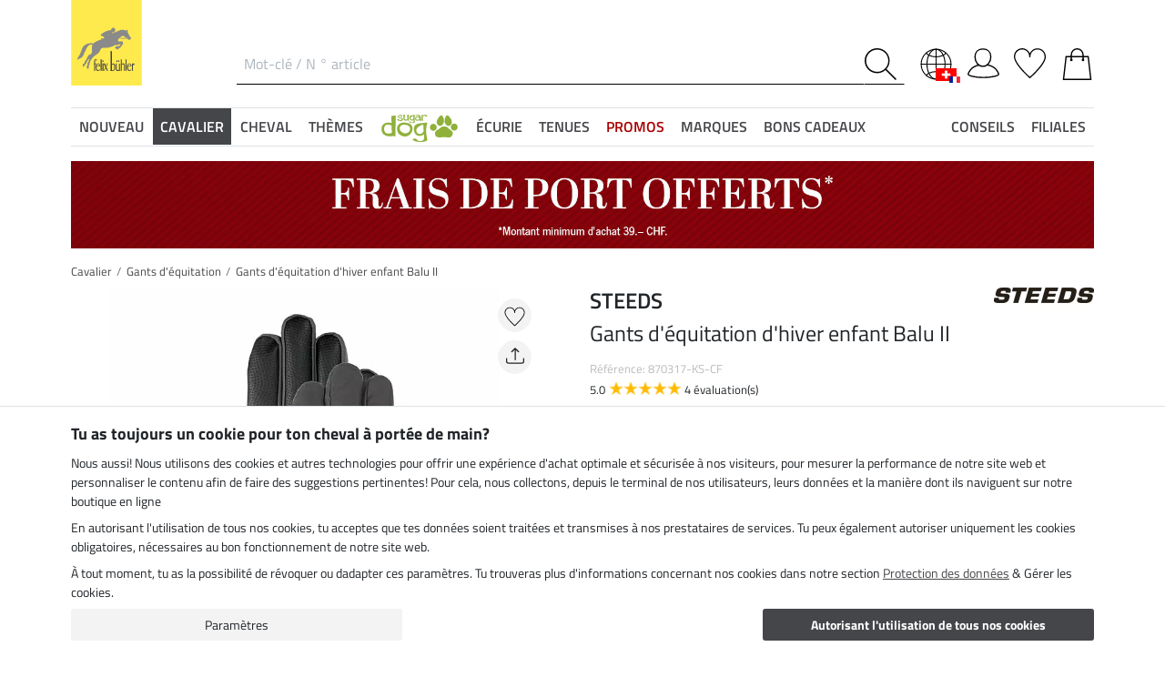

--- FILE ---
content_type: text/html; charset=iso-8859-1
request_url: https://fr.felix-buehler.ch/Cavalier/Gants-dequitation/Gants-dequitation-dhiver-enfant-Balu-II
body_size: 40570
content:
<!DOCTYPE html>
<html lang="fr">
<head>
	
	
		
   
      
      
      
      
         <title>Gants d'équitation d'hiver enfant  Balu II - Felix Bühler</title>
         
      
      
      <meta name="description" content="Gants d'équitation d'hiver enfant  Balu II - Gants d'équitation d'hiver sportifs pour enfants avec doublure chaude en .....- commander au meilleur prix sur la boutique Felix Bühler dans la catégorie Gants d'équitation.">
      <meta name="page-topic" content="Gants d'équitation d'hiver enfant  Balu II Société de vente par correspondance">
   
   <meta name="copyright" content="Felix Bühler">
   <meta http-equiv="imagetoolbar" content="no">
   <meta http-equiv="language" content="fr">
   <meta http-equiv="Content-Type" content="text/html; charset=iso-8859-1">
	<link rel="canonical" href="https://fr.felix-buehler.ch/Cavalier/Gants-dequitation/Gants-dequitation-dhiver-enfant-Balu-II">
   
   
	
   
   
   
		<meta name="google-site-verification" content="iD_Sp5giwwbc1VgAOd9dgK-0j4G5zG4g5c6DMlzm2Ao">
   
   
   
   

   
	
	

   <base href="https://fr.felix-buehler.ch/$WS/kraemer-pferdesport/websale8_shop-kraemer-pferdesport/benutzer/templates/13-CH/">
   <meta name="viewport" content="width=device-width, initial-scale=1.0">
	<meta name="msapplication-config" content="none">

		
   <meta name="robots" content="index,follow,noodp">

		
	<link rel="stylesheet" href="/$WS/kraemer-pferdesport/websale8_shop-kraemer-pferdesport/benutzer/templates/13-CH/../css_min/ws_global_8db0ae9be2.min.css">
   
		<link rel="stylesheet" href="/$WS/kraemer-pferdesport/websale8_shop-kraemer-pferdesport/benutzer/templates/13-CH/../css_min/ws_overwrite_CH_a1c55f7f0e.min.css">
	

	
	
	
		
	<link rel="stylesheet" href="https://cdnjs.cloudflare.com/ajax/libs/noUiSlider/15.5.0/nouislider.min.css">
	<style>
		/* General button styles */
		.search-button, .filter-button {
			border: 1px solid #ccc;
			border-radius: 3px;
			padding: 5px;
			cursor: pointer;
		}

		.result-grid {
			display: flex;
			flex-wrap: wrap;
			margin-right: -0.5rem;
			margin-left: -0.5rem;
		}
  
		.result-grid > div {
			position: relative;
			width: 100%;
			padding-right: .5rem;
			padding-left: .5rem;
		}
  
		.result-grid > div {
			flex: 0 0 50%;
			max-width: 50%;
		}

		@media (min-width:768px) {
			.result-grid > div {
				flex: 0 0 33.3333333333%;
				max-width: 33.3333333333%;
			}
		}

		
			@media (min-width:992px) {
				.result-grid > div {
					flex: 0 0 25%;
					max-width: 25%;
				}
			}
		
  
		.container-sortbox-wrapper {
			display: flex;
			align-items: center; /* Adjusts items vertically */
			justify-content: flex-start; /* Aligns children at the start */
			padding: 0 10px; /* Adds padding on the left and right */
			padding-bottom: 20px;
		}
  
		.container-sortbox-wrapper + template {
			padding-top: 50px; /* Adds padding above the template */
			padding-bottom: 50px;
		}

		ws-filters .dropdown-menu {
			max-height: 200px;
			overflow-y: auto;
			overflow-x: hidden;
		}

		.suggestions {
			background: #fff;
			border: 1px solid #ddd;
			padding: 1rem;
			position: absolute;
			left: 0;
			right: 0;
			bottom: 0;
			transform: translateY(100%);
			z-index: 10000;
		}

		.suggestion-item {
			padding: .25rem 0;
		}

		.suggestion-item:hover,
		.suggestion-item:focus,
		.suggestion-item:active {
			cursor: pointer;
			text-decoration: underline;
		}

		.pagination-btn {
			display: inline-block;
			font-weight: 400;
			color: #212529;
			text-align: center;
			vertical-align: middle;
			cursor: pointer;
			user-select: none;
			background-color: transparent;
			border: 1px solid transparent;
			padding: .375rem .75rem;
			line-height: 1.5;
			border-radius: .15rem;
			transition: color .15s ease-in-out, background-color .15s ease-in-out, border-color .15s ease-in-out, box-shadow .15s ease-in-out;
			color: #002762;
    		border-color: #002762;
		}

		.pagination-btn.current-page,
		.pagination-btn:hover,
		.pagination-btn:focus,
		.pagination-btn:active {
			color: #fff;
			background-color: #002762;
			border-color: #002762;
		}

		.pagination-btn+.pagination-btn {
			margin-left: .5rem;
		}

		.wsSortCustomBox input[type="radio"],
		ws-filter input[type="checkbox"] {
			position: relative;
			top: 2px;
			margin-left: .25rem;
			margin-right: .35rem;
		}

		.wsSortCustomBox label,
		ws-filter label {
			margin: 0;
			line-height: 1.3;
		}

		ws-searchbox .suggestions {
			display: none; 
		}

		ws-searchbox input[type="search"]:focus + .suggestions,
		ws-searchbox input[type="search"]:active + .suggestions {
			display: block;
		}

		ws-filter-chip .wsChipCloseBtn::after {
			content: "";
			background-image: url(../images/icons/icon-close.svg);
			background-size: 15px 15px;
			background-repeat: no-repeat;
			display: inline-block;
			margin-left: .5rem;
			width: 15px;
			height: 15px;
			top: 2px;
			position: relative;
		}

		ws-filter-chip {
			display: flex;
			flex-wrap: wrap;
		}

		ws-filter-chip .chip {
			margin-right: .5rem;
			margin-bottom: .5rem;
		}

		ws-filter .range-field-wrapper input,
		ws-sort-box select,
		ws-paging-size-selector select {
			box-shadow: 0 0 0 rgba(0, 0, 0, 0) inset !important;
			display: block;
			width: 100%;
			height: calc(1.5em + 0.75rem + 2px);
			padding: .375rem .75rem;
			font-size: 1rem;
			font-weight: 400;
			line-height: 1.5;
			color: #495057;
			background-color: #fff;
			background-clip: padding-box;
			border: 1px solid #dee2e6;
			border-radius: .15rem;
			transition: border-color .15s ease-in-out, box-shadow .15s ease-in-out;
		}

		ws-filter .range-field-wrapper input {
			border-radius: .15rem 0 0 .15rem;
		}

		ws-filter .range-field-wrapper input[type=number]::-webkit-inner-spin-button,
		ws-filter .range-field-wrapper input[type=number]::-webkit-outer-spin-button {
			-webkit-appearance: none;
			margin: 0;
		}
		
		ws-filter .range-field-wrapper input[type=number] {
			-moz-appearance: textfield;
		}

		ws-filter[name="farbgrp"] .checkbox-wrapper {
			display: grid;
			grid-template-rows: auto auto;
			grid-template-columns: repeat(5, 1fr);
			gap: 2px;
			align-items: baseline;
		}

		ws-filter[name="farbgrp"] .checkbox-wrapper {
			display: flex;
			flex-wrap: wrap;
			margin-right: -0.5rem;
			margin-left: -0.5rem;
		}
  
		ws-filter[name="farbgrp"] .checkbox-wrapper > div {
			position: relative;
			width: 100%;
			padding-right: .5rem;
			padding-left: .5rem;
		}
  
		ws-filter[name="farbgrp"] .checkbox-wrapper > div {
			flex: 0 0 auto;
			width: auto;
			max-width: 100%;
		}

		ws-filter[name="farbgrp"] input[type="checkbox"] {
			display: none; 
		}

		ws-filter[name="farbgrp"] label {
			display: inline-block;
			width: 30px;
			height: 30px;
			font-size: 0px;
			cursor: pointer;
			position: relative;
			background-size: contain;
			border: none;
		}

		ws-filter[name="farbgrp"] label.checked::after {
			content: "";
			display: block;
			width: 27px;
			height: 27px;
			position: absolute;
			top: 0;
			right: 0;
			bottom: 0;
			left: 0;
			background-image: url("data:image/svg+xml,<svg xmlns='http://www.w3.org/2000/svg' viewBox='0 0 16 16' fill='%23212529'><path d='M12.736 3.97a.733.733 0 0 1 1.047 0c.286.289.29.756.01 1.05L7.88 12.01a.733.733 0 0 1-1.065.02L3.217 8.384a.757.757 0 0 1 0-1.06.733.733 0 0 1 1.047 0l3.052 3.093 5.4-6.425z'/></svg>");
		}

		ws-filter[name="farbgrp"] label[for="farbgrp-schwarz"].checked::after,
		ws-filter[name="farbgrp"] label[for="farbgrp-lila"].checked::after,
		ws-filter[name="farbgrp"] label[for="farbgrp-braun"].checked::after,
		ws-filter[name="farbgrp"] label[for="farbgrp-blau"].checked::after {
			background-image: url("data:image/svg+xml,<svg xmlns='http://www.w3.org/2000/svg' viewBox='0 0 16 16' fill='%23FFFFFF'><path d='M12.736 3.97a.733.733 0 0 1 1.047 0c.286.289.29.756.01 1.05L7.88 12.01a.733.733 0 0 1-1.065.02L3.217 8.384a.757.757 0 0 1 0-1.06.733.733 0 0 1 1.047 0l3.052 3.093 5.4-6.425z'/></svg>");
		}

		.multiple-filters-container > div,
		.checkbox-wrapper > div {
			display: flex;
			align-items: baseline;
    		justify-content: flex-start;
			position: relative;
		}

		.multiple-filters-container > div+div,
		.checkbox-wrapper > div+div,
		#wsAllExtraFilter .checkbox-wrapper > div {
			margin-top: .5rem;
		}

		.suggestion-item.highlight {
			text-decoration: underline;	
		}

		.noUi-horizontal {
			height: 10px;
		}

		.noUi-horizontal .noUi-handle {
			width: 20px;
			height: 20px;
			top: 4px;
			border-radius: 50rem;
			transform: translate(50%, -50%);
			right: 0;
		}

		.noUi-handle:after, .noUi-handle:before {
			display: none;
		}

		.noUi-connect {
			background: #002762;
		}

		/* [unresolved] {
			display: none;
		} */

		.disable-style {
			opacity: 0.5;
			filter: grayscale(80%);
			text-decoration: line-through;
			cursor: not-allowed;
			pointer-events: none;
		}

		@media (max-width:991px) {
			#wsFilterCollapse {
				position: fixed;
				background: #f3f3f3;
				top: 0;
				right: 0;
				bottom: 0;
				display: flex;
				flex-direction: column;
				overflow-y: auto !important;
				width: 100%;
				max-width: 420px;
				transform: translateX(100%);
				transition: all ease .2s;
				padding: 1rem;
				height: 100% !important;
				z-index: 10000;
				align-items: start;
			}

			#wsFilterCollapse.show {
				transform: translateX(0);
				box-shadow: 0 0 10px rgb(0 0 0 / 30%);
			}

			ws-filters .dropdown-menu {
				display: block;
				position: static;
				max-height: none;
				margin: 0;
				border-radius: 0;
				border: none;
				/* overflow-x: auto; */
				/* border-top: none; */
				/* white-space: nowrap; */
			}

			/* ws-filters .dropdown .btn {
				border-bottom: 0 !important;
				font-weight: 600;
        		color: #002762;
				background: none !important;
				padding: 1rem !important;
			} */

			.multiple-filters-container > div, .checkbox-wrapper > div {
				display: inline-block;
			}

			ws-filter input[type="checkbox"] {
				display: none;
			}

			ws-filter label {
				display: inline-block;
				font-weight: 400;
				color: #212529;
				text-align: center;
				vertical-align: middle;
				cursor: pointer;
				user-select: none;
				background-color: transparent;
				border: 1px solid transparent;
				padding: .375rem .75rem;
				line-height: 1.5;
				border-radius: .15rem;
				transition: color .15s ease-in-out, background-color .15s ease-in-out, border-color .15s ease-in-out, box-shadow .15s ease-in-out;
				color: #002762;
    			border-color: #002762;	
			}

			.wsFilterColumn:not(.col-auto) label {
				margin-right: .5rem;
			}

			ws-filter input[type="checkbox"]:checked + label {
				color: #fff;
				background-color: #002762;
				border-color: #002762;
			}

			ws-filter[name="farbgrp"] label {
				margin-right: 0 !important;
			}

			/* ws-filter[name="farbgrp"] .checkbox-wrapper {
				flex-wrap: nowrap;
			} */
		}

		@media (min-width:992px) {
			#wsFilterCollapse {
				display: block !important;
			}

			ws-filter[name="farbgrp"] label {
				width: 26px;
				height: 26px;
			}

			#wsAllExtraFilter {
				max-height: none !important;
				position: inherit !important;
				display: block !important;
				overflow: visible !important;
				border: none !important;
				float: none !important;
			}
		}

		#wsFilterCollapseCloseBtn {
			position: sticky;
			bottom: -1rem;
			padding: 1rem 0;
			background: #f3f3f3;
			z-index: 1;
			width: 100%;
		}

		.input-group ws-filter {
			position: relative;
			flex: 1 1 0%;
			min-width: 0;
			margin-bottom: 0;
		}

		.noUi-target,
		.noUi-handle {
			box-shadow: none !important;
		}

		ws-filter .range-field-wrapper {
			display: flex;
			justify-content: space-between;
			margin-top: 1rem;
			gap: 0 0.5rem;
		}

		.wsPriceFilterGroup {
			position: relative;
		}

		.wsPriceFilterCurrency {
			position: absolute;
			display: flex;
			top: 50%;
			transform: translateY(-50%);
			right: 5px;
			background: #fff;
			align-items: center;
			padding-top: 5px;
			padding-bottom: 5px;
		}

		

		
		.wsPriceFilterCurrency {
    		font-size: 11px;
		}
		

		.wsCategoryHideOnLoading {
			position: relative;
		}

		.wsCategoryHideOnLoading > * {
			opacity: 0;
			transition: opacity 0s ease-in-out;
		}

		.wsCategoryContentContainer .wsCategoryHideOnLoading::before {
			content: attr(data-loadingtext);
			color: transparent;
			position: absolute;
			inset: 0;
			background-color: rgba(0, 0, 0, 0%);
			border-radius: .15rem;
			opacity: 1;
			transition: opacity 0s ease-in-out;
			pointer-events: none;
			z-index: 150;
			animation: wsShowLoadingText 0s linear 5s forwards;
		}

		@keyframes wsShowLoadingText {
			to {
				color: inherit;
			}
		}

		.wsCategoryContentContainer.loaded .wsCategoryHideOnLoading::before {
			opacity: 0;
		}

		.wsCategoryContentContainer.loaded .wsCategoryHideOnLoading > * {
			opacity: 1;
		}

		/*
		*/
		body {
			opacity: 0;
			animation: wsShowBody 0s forwards;
			animation-delay: 0.5s;
		}

		@keyframes wsShowBody {
			to {
				opacity: 1;
			}
		}

	</style>

	

   
	
	
	
	
	
	
	
	
	
  	<link rel="apple-touch-icon" sizes="57x57" href="/apple-icon-57x57.png">
  	<link rel="apple-touch-icon" sizes="60x60" href="/apple-icon-60x60.png">
  	<link rel="apple-touch-icon" sizes="72x72" href="/apple-icon-72x72.png">
  	<link rel="apple-touch-icon" sizes="76x76" href="/apple-icon-76x76.png">
  	<link rel="apple-touch-icon" sizes="114x114" href="/apple-icon-114x114.png">
  	<link rel="apple-touch-icon" sizes="120x120" href="/apple-icon-120x120.png">
  	<link rel="apple-touch-icon" sizes="144x144" href="/apple-icon-144x144.png">
  	<link rel="apple-touch-icon" sizes="152x152" href="/apple-icon-152x152.png">
  	<link rel="apple-touch-icon" sizes="180x180" href="/apple-icon-180x180.png">
  	<link rel="icon" type="image/png" sizes="192x192" href="/android-icon-192x192.png">
  	<link rel="icon" type="image/png" sizes="32x32" href="/favicon-32x32.png">
  	<link rel="icon" type="image/png" sizes="96x96" href="/favicon-96x96.png">
  	<link rel="icon" type="image/png" sizes="16x16" href="/favicon-16x16.png">
   <meta name="msapplication-TileImage" content="/ms-icon-144x144.png">
   <link href="/apple_splash.png" media="(device-width: 375px) and (device-height: 812px) and (-webkit-device-pixel-ratio: 3)" rel="apple-touch-startup-image" />
   <link href="/splash_2.png" media="(device-width: 375px) and (device-height: 667px) and (-webkit-device-pixel-ratio: 2)" rel="apple-touch-startup-image" />
   <meta name="apple-mobile-web-app-capable" content="yes">
   <meta name="apple-mobile-web-app-status-bar-style" content="default">
   
   
  	   <meta name="msapplication-TileColor" content="#45464a">
      <meta name="theme-color" content="#45464a">
   

	
	<!---->
</head>

	
		
	
		
	

<body>
	
	
		
		
	
	
		<noscript><iframe src="https://www.googletagmanager.com/ns.html?id=GTM-T553RBQW" height="0" width="0" style="display:none;visibility:hidden"></iframe></noscript>
	<header style="opacity:0;">
      
      
         <style>
            @media (max-width:991px) {
               header {
                  position: fixed;
                  top: 0;
                  left: 0;
                  right: 0;
                  background: #fff;
                  z-index: 100;
                  box-shadow: 0 0 0.25rem rgba(0,0,0,.2);
               }
            }

            body {
               
               padding-top: 48px;
            }

            @media (min-width:768px) {
               body {
                  
                  padding-top: 56px;
               }
            }

            @media (min-width:992px) {
               body {
                  padding-top: 0;
               }
            }
         </style>

         <div class="container">
            <div class="row my-2 mt-lg-3 pt-lg-3">
					<div class="col-4 col-md-auto p-lg-0">
						<div class="row">
							
							<div class="col-auto d-lg-none order-md-1">
								<button class="navbar-toggler text-center p-0" type="button" data-toggle="collapse" data-target="#navbarContentMobile" aria-controls="navbarContentMobile" aria-expanded="false" aria-label="Toggle navigation" onclick="wsLoadMobileMenu('252233');appendSearchBarToMobileMenu();" title="Menu">
									<svg class="headerIcon mt-md-1" viewBox="0 0 50 39.2"><g><path d="M9.3,16.8H0v2.5h9.3c0-0.4-0.1-0.8-0.1-1.3C9.2,17.6,9.2,17.2,9.3,16.8z"/><path d="M0,3.8v2.5h12.8c0.6-0.9,1.3-1.7,2-2.5C14.8,3.8,0,3.8,0,3.8z"/><path d="M0,29.8v2.5h14.8c-0.7-0.8-1.4-1.6-2-2.5H0z"/></g><g><circle style="fill:none;" cx="31.2" cy="18" r="15.5"/><path d="M44.6,29.9c2.8-3.2,4.5-7.3,4.5-11.9c0-10-8-18-18-18s-18,8.1-18,18s8,18,18,18c4.4,0,8.3-1.6,11.5-4.2l7.4,7.4v-4L44.6,29.9z M15.7,18c0-8.6,6.9-15.5,15.5-15.5S46.7,9.4,46.7,18c0,8.5-7,15.5-15.5,15.5C22.6,33.5,15.7,26.6,15.7,18z"/></g></svg>
								</button>
							</div>

							
							<div class="col-auto d-md-none">
								<a href="https://fr.felix-buehler.ch/?websale8=kraemer-pferdesport.13-CH&type=LoginUser" title="Connexion">
									
										<svg class="headerIcon mt-md-1" viewBox="0 0 50 46.8"><path style="fill:none;stroke:#000000;stroke-width:2;stroke-linejoin:round;stroke-miterlimit:10;" d="M36.6,13.4c0,7.5-4.9,14.9-12.4,14.9s-12.4-7.4-12.4-14.9S16.7,1,24.2,1S36.6,5.9,36.6,13.4z"/><path style="fill:none;stroke:#000000;stroke-width:2;stroke-linejoin:round;stroke-miterlimit:10;" d="M17.9,26.3C3.6,29,1,40.6,1,40.6c0,2.1,10.2,5.2,24,5.2s24-3.1,24-5.2c0,0-2.7-12.3-18.2-14.6"/></svg>
									
									
								</a>
							</div>
						</div>
					</div>

               
               <div id="desktopSearchContainerHeader" class="col order-md-3 d-none d-md-block pl-xl-5">
						<form name="find" action="/websale8/" method="get" accept-charset="iso-8859-1" class="mb-0" id="headerSearchForm" role="search">
<input type="hidden" name="Ctx" value="%7bver%2f8%2fver%7d%7bst%2f417%2fst%7d%7bcmd%2f0%2fcmd%7d%7bm%2fwebsale%2fm%7d%7bs%2fkraemer%2dpferdesport%2fs%7d%7bl%2f13%2dCH%2fl%7d%7bmi%2f252233%2fmi%7d%7bpi%2f870317%2fpi%7d%7bpoh%2f1%2fpoh%7d%7bmd5%2f6939ed9a980e7c5d51b2ae535bb5fef3%2fmd5%7d">

							<div class="input-group headerSearch d-none d-md-flex mt-xl-3">
								<label for="quicksearch_inputfield" style="display: none;">Mot-clé / N ° article</label>
								<input type="text" name="search_input" class="form-control rounded-0 px-2" placeholder="Mot-clé / N ° article" autocomplete="felixbuehler" maxlength="50" id="quicksearch_inputfield" title="Mot clé / numéro d'article">
								<div class="input-group-append">
									<button class="btn py-0 pr-2 pl-0 rounded-0 bg-white" type="submit" title="Recherche" onclick="$('#navbarContent.show .navbar-toggler').click();">
										<svg xmlns="http://www.w3.org/2000/svg" viewBox="0 0 50 50" class="headerIcon"><path d="M37.1 19.6c0-9.7-7.8-17.4-17.4-17.4C10 2.2 2.3 10 2.3 19.6c0 9.7 7.8 17.4 17.4 17.4 9.6.1 17.4-7.8 17.4-17.4zM50 48.5L48.5 50 32.7 34.2c-3.5 3.1-8 5-13.1 5C8.7 39.2 0 30.4 0 19.6S8.7 0 19.6 0s19.6 8.7 19.6 19.6c0 5-1.9 9.6-5 13.1L50 48.5z" fill-rule="evenodd" clip-rule="evenodd"/></svg>
									</button>
								</div>
							</div>
						</form>
               </div>
               
					
					<div class="col col-md-auto order-md-2 text-center">
						<a href="https://fr.felix-buehler.ch/?websale8=kraemer-pferdesport.13-CH" title="page d'accueil">
	
	
		<img src="https://fr.felix-buehler.ch/$WS/kraemer-pferdesport/websale8_shop-kraemer-pferdesport/benutzer/templates/images/logo-felix-buehler-1.svg" class="headerLogoFBmobile d-lg-none" alt="Felix Bühler Logo">
		<img src="https://fr.felix-buehler.ch/$WS/kraemer-pferdesport/websale8_shop-kraemer-pferdesport/benutzer/templates/images/logo-felix-buehler-2.svg" class="headerLogoFB mr-lg-5 d-none d-lg-block" alt="Felix Bühler Logo">
    
</a>
					</div>

               <div class="col-auto col-sm-4 col-md-auto order-md-4">
                  <div class="row mt-xl-3 justify-content-end" role="group" aria-label="Account">
							
								<div class="col-auto" id="headerCountry">
									<div class="dropdown">
										<button class="btn btn-link p-0" type="button" data-toggle="dropdown" aria-haspopup="true" aria-expanded="false">
											<svg class="headerIcon mt-md-1" viewBox="0 0 64 64"><g><circle cx="31.988" cy="32.02" fill="none" r="29.98" stroke="#000000" stroke-linecap="round" stroke-linejoin="round" stroke-miterlimit="10" stroke-width="2"/><line fill="none" stroke="#000000" stroke-linecap="round" stroke-linejoin="round" stroke-miterlimit="10" stroke-width="2" x1="32.013" x2="32.013" y1="2" y2="61.96"/><line fill="none" stroke="#000000" stroke-linecap="round" stroke-linejoin="round" stroke-miterlimit="10" stroke-width="2" x1="2.032" x2="61.992" y1="31.979" y2="31.979"/><path d="M32.013,46.423" fill="none" stroke="#000000" stroke-linecap="round" stroke-linejoin="round" stroke-miterlimit="10" stroke-width="2"/><path d="M32.013,2" fill="none" stroke="#000000" stroke-linecap="round" stroke-linejoin="round" stroke-miterlimit="10" stroke-width="2"/><path d="M32.013,61.96" fill="none" stroke="#000000" stroke-linecap="round" stroke-linejoin="round" stroke-miterlimit="10" stroke-width="2"/><path d="M32.013,2" fill="none" stroke="#000000" stroke-linecap="round" stroke-linejoin="round" stroke-miterlimit="10" stroke-width="2"/><path d="M32.013,61.96" fill="none" stroke="#000000" stroke-linecap="round" stroke-linejoin="round" stroke-miterlimit="10" stroke-width="2"/><ellipse cx="31.848" cy="32.021" fill="none" rx="18.13" ry="29.979" stroke="#000000" stroke-linecap="round" stroke-linejoin="round" stroke-miterlimit="10" stroke-width="2"/><path d="M12.593,9.515c0,2.749,8.683,7.787,19.396,7.787c10.712,0,19.393-5.04,19.393-7.787" fill="none" stroke="#000000" stroke-linecap="round" stroke-linejoin="round" stroke-miterlimit="10" stroke-width="2"/><path d="M12.593,54.775c0-2.748,8.683-7.787,19.396-7.787c10.712,0,19.393,5.041,19.393,7.787" fill="none" stroke="#000000" stroke-linecap="round" stroke-linejoin="round" stroke-miterlimit="10" stroke-width="2"/></g></svg>
											
											
											
												<img src="/$WS/kraemer-pferdesport/websale8_shop-kraemer-pferdesport/benutzer/templates/images/countryflags/CH-FR.png" class="img-fluid selectedCountry">
											
											
										</button>
										<div class="dropdown-menu">
											
	
	
		
		
			
		
		
			
			
			
			
			
				
				
				
				
				
				
					
				
			
				
				
				
				
				
				
					
				
			
				
				
				
				
				
				
					
				
			
				
				
				
				
				
				
					
				
			
				
				
				
				
				
				
					
						<a href="https://www.felix-buehler.ch/Reitbekleidung/Reithandschuhe/Kinder-Winter-Reitreithandschuh-Balu-II" class="dropdown-item px-2" title="Changer de langue"><img src="/$WS/kraemer-pferdesport/websale8_shop-kraemer-pferdesport/benutzer/templates/images/countryflags/CH-DE.png" class="img-fluid mr-2" loading="lazy" alt="">Deutsch</a>
						
					
				
			
				
				
				
				
				
				
					
				
			
				
				
				
				
				
				
					
				
			
				
				
				
				
				
				
					
				
			
				
				
				
				
				
				
					
				
			
		
	

											
												
												
												
												
												
												
												
												
												
												

												

												

												

												

												

												

												

												

												

												

												

												

												
											

											
										</div>
									</div>
								</div>
							
                     
                     <div class="col-auto newMenuBtn d-none d-md-block" id="headerAccount">
                        <div id="quicklogin_link">
                            <a href="https://fr.felix-buehler.ch/?websale8=kraemer-pferdesport.13-CH&type=LoginUser" class="newMenu position-relative" title="Connexion">
                                
                                    <svg class="headerIcon mt-md-1" viewBox="0 0 50 46.8"><path style="fill:none;stroke:#000000;stroke-width:2;stroke-linejoin:round;stroke-miterlimit:10;" d="M36.6,13.4c0,7.5-4.9,14.9-12.4,14.9s-12.4-7.4-12.4-14.9S16.7,1,24.2,1S36.6,5.9,36.6,13.4z"/><path style="fill:none;stroke:#000000;stroke-width:2;stroke-linejoin:round;stroke-miterlimit:10;" d="M17.9,26.3C3.6,29,1,40.6,1,40.6c0,2.1,10.2,5.2,24,5.2s24-3.1,24-5.2c0,0-2.7-12.3-18.2-14.6"/></svg>
                                
                                
                            </a>
                        </div>
                        <div class="dropdown-menu dropdown-menu-hover newDropDown" id="quicklogin_form">
                           <div id="quicklogin_access_denied">
                              
                           </div>
                           <div id="quicklogin_error">
                              
                           </div>
                           <div id="quicklogin_success">
                              
                              
                           </div>
                           
                              <form action="https://fr.felix-buehler.ch/websale8/" method="post" id="quicklogin_input">
<input type="hidden" name="Ctx" value="%7bver%2f8%2fver%7d%7bst%2f40c%2fst%7d%7bcmd%2f0%2fcmd%7d%7bm%2fwebsale%2fm%7d%7bs%2fkraemer%2dpferdesport%2fs%7d%7bl%2f13%2dCH%2fl%7d%7bmi%2f252233%2fmi%7d%7bpi%2f870317%2fpi%7d%7bpoh%2f1%2fpoh%7d%7bssl%2fx%2fssl%7d%7bmd5%2ff404861d4f847f7786dc893983e3edd2%2fmd5%7d">
<input type="hidden" name="csrf_antiforge" value="3CF29E4F9EEDEB618783AB17EDC51311">

                                 
	<div class="row">
		<div class="col-12 mb-2 inputLabelFocus" data-placeholder="Adresse email">
			<label for="input_login_email" class="control-label">Adresse email</label>
			<input type="email" class="form-control" id="input_login_email" name="input_login_email" value="" autocomplete="felixbuehler">
		</div>
	</div>
	<div class="input-group inputLabelFocus mb-2" data-placeholder="Mot de passe">
		<label for="input_login_pw" class="control-label">Mot de passe</label>
		<input type="password" class="form-control" id="input_login_pw" name="input_login_pw" value="" autocomplete="felixbuehler" maxlength="80">
		<span class="input-group-append"><a class="btn btn-outline-secondary default_link" href="https://fr.felix-buehler.ch/?websale8=kraemer-pferdesport.13-CH&type=RequestPW"><div class="pt-1">?</div></a></span>
	</div>
	<input type="checkbox" name="ws_name_checkbox_stay_fully_signed_in" checked style="display: none;">
  	<button type="submit" class="btn btn-primary btn-block mb-2" onclick="return ws_AJAXsendFormTemplate('quicklogin_input', 'iso-8859-1', ws_AJAXSendLoginStart, ws_AJAXSendLoginError, 'ws_AJAXSendLoginResponseSuccess()', 'ws_AJAXSendLoginResponseError()');">Connexion</button>
	<p class="small mb-0">Nouveau client? <a href="https://fr.felix-buehler.ch/?websale8=kraemer-pferdesport.13-CH&type=loginUser&otp1=NewUser">Inscris-toi ici</a></p>

                              </form>
                           
                        </div>
                     </div>

                     
                     <div class="col-auto newMenuBtn position-relative" id="headerMemolist">
                        
                           
	<a href="https://fr.felix-buehler.ch/?websale8=kraemer-pferdesport.13-CH" class="newMenu" title="liste mémo">
		<svg class="headerIcon mt-md-1" viewBox="0 0 50 47"><path d="M25,47c-0.2,0-0.4-0.1-0.6-0.2C23.6,46.1,5.6,30.3,1.1,18.1C0.4,16.5,0,14.8,0,13C0,5.8,5.8,0,13,0c5.5,0,10.1,3.4,12,8.2c1.9-4.7,6.6-8.1,12-8.1c7.2,0,13,5.8,13,13v0.8C50,25.5,26.6,46,25.6,46.8C25.4,46.9,25.2,47,25,47z M13,1.9C6.9,1.9,1.9,6.9,1.9,13c0,1.5,0.3,3,0.9,4.4C6.7,28,21.8,41.9,25,44.8c3.7-3.4,23.1-21.2,23.1-31v-0.1V13c0-6.1-5-11.1-11.1-11.1S25.9,6.9,25.9,13v0.3c0,0.3-0.1,0.5-0.3,0.7c-0.4,0.4-1,0.4-1.4,0c-0.2-0.2-0.3-0.4-0.3-0.7v-0.1v-0.3C24.1,6.9,19.1,1.9,13,1.9z"/></svg>
		
	</a>
   

                           <script>memolistLoaded = false;</script>
                        
                     </div>

                     
                     <div class="col-auto newMenuBtn position-relative" id="headerBasket">
								
	<button type="button" class="btn btn-link p-0" title="Caisse" data-toggle="collapse" data-target="#wsBasketCollapse">
		<svg class="headerIcon mt-md-1" viewBox="0 0 44.24 49"><path style="fill:none;stroke:#000000;stroke-width:2;stroke-linecap:round;stroke-miterlimit:10;" d="M5.12,13l-4,35h42l-4-35H5.12z"/><path style="fill:none;stroke:#000000;stroke-width:2;stroke-linecap:round;stroke-miterlimit:10;" d="M31.12,18v-8c0-5-4-9-9-9s-9,4-9,9v8"/><circle cx="31.12" cy="18" r="2"/><circle cx="13.12" cy="18" r="2"/></svg>
	</button>
	<div id="wsBasketCollapse" class="navbar-collapse collapse" aria-expanded="false">
		
	<div class="d-flex justify-content-between mb-4">
		<span class="text-primary text-uppercase font-weight-semibold">Mon panier</span>
		<img src="/$WS/kraemer-pferdesport/websale8_shop-kraemer-pferdesport/benutzer/templates/images/icons/icon-close.svg" height="25" width="25" class="cursorPointer" data-toggle="collapse" data-target="#wsBasketCollapse">
	</div>
	<div id="basketQuantityChangeError"></div>
	

	
		
			<div class="position-relative mb-2">
				<div>
					Encore <b>39,00&nbsp;CHF</b> et les frais de <b>port sont offerts</b><svg id="wsBasketCollapseInfoToggler" xmlns="http://www.w3.org/2000/svg" width="16" height="16" fill="currentColor" class="ml-2 cursorPointer" viewBox="0 0 16 16" onclick="$('#wsBasketCollapseInfoContent').toggle();"><path d="M8 15A7 7 0 1 1 8 1a7 7 0 0 1 0 14m0 1A8 8 0 1 0 8 0a8 8 0 0 0 0 16"/><path d="m8.93 6.588-2.29.287-.082.38.45.083c.294.07.352.176.288.469l-.738 3.468c-.194.897.105 1.319.808 1.319.545 0 1.178-.252 1.465-.598l.088-.416c-.2.176-.492.246-.686.246-.275 0-.375-.193-.304-.533zM9 4.5a1 1 0 1 1-2 0 1 1 0 0 1 2 0"/></svg>
				</div>
				<div id="wsBasketCollapseInfoContent" style="display: none;">
					<table>
						<tbody>
							<tr>
								
								<td class="pr-3 pb-3">
									<img src="/$WS/kraemer-pferdesport/websale8_shop-kraemer-pferdesport/benutzer/templates/images/icons/icon-free-shipping.svg" height="50" width="50" loading="lazy">
								</td>
								<td class="pb-3">Livraison gratuite dès 150,-&nbsp;CHF</td>
								
								
								

								
							</tr>
							<tr>
								<td class="pr-3 pb-3">
									<img src="/$WS/kraemer-pferdesport/websale8_shop-kraemer-pferdesport/benutzer/templates/images/icons/icon-cash-return-CH.svg" height="50" width="50" loading="lazy">
								</td>
								<td class="pb-3">Droit de retour dans les 30 jours</td>
							</tr>
							
						</tbody>
					</table>
				</div>
			</div>
			
			
			
			
			
			
			<div class="progress mb-4" style="height: 7px; border-radius: 20px;">
				<div class="progress-bar" role="progressbar" style="width: 0%" aria-valuenow="0,00" aria-valuemin="0" aria-valuemax="39,00"></div>
			</div>
		
		
	

	<table class="table table-sm table-borderless">
		
	</table>

	
		
			
				
					
						<div class="bg-light border border-warning p-2 mb-3">
							<div class="row">
								<div class="col-auto pr-0">
									<div class="h-100 d-flex align-items-end bg-primary">
										<a href="https://fr.felix-buehler.ch/Autres/Service-VIP">
											<img src="/$WS/kraemer-pferdesport/websale8_shop-kraemer-pferdesport/produkte/medien/bilder/klein/VIP_Logo_gelb_leckerli_2_FS25.png" alt="Service VIP" width="60" height="70">
										</a>
									</div>
								</div>
								<div class="col">
									<div class="font-weight-semibold">Service VIP</div>
									<div class="small mb-1">Pour seulement 19,90 CHF par an, commande sans frais de port.</div>
									<form action="/Autres/Service-VIP" action="post" id="basketVipOrder2">
<input type="hidden" name="Ctx" value="%7bver%2f8%2fver%7d%7bst%2f3ed%2fst%7d%7bcmd%2f0%2fcmd%7d%7bm%2fwebsale%2fm%7d%7bs%2fkraemer%2dpferdesport%2fs%7d%7bl%2f13%2dCH%2fl%7d%7bmi%2f407500%2fmi%7d%7bpi%2fVIP1%5fCH%2fpi%7d%7bpoh%2f1%2fpoh%7d%7bmd5%2f9e97c8f30b28a28c3303e502cf3596b2%2fmd5%7d">
<input type="hidden" name="js_dep_var" value="">
<input type="hidden" name="csrf_antiforge" value="3CF29E4F9EEDEB618783AB17EDC51311">

										<input type="hidden" name="input_qty_2" value="1">
<input type="hidden" name="cat_index_2" value="407500">
<input type="hidden" name="prod_index_2" value="VIP1_CH">

										<input type="submit" value="Ajouter au panier 1 kg de friandises d'une valeur de 4,69 CHF GRATUITEMENT" class="btn btn-warning btn-sm small" style="white-space: normal;"  onclick="return ws_AJAXGenericRequestProcessor(0, 'basketVipOrder2', 'iso-8859-1', ws_AJAXaddToBasketStartNew('VIP1_CH'), ws_AJAXaddToBasketErrorNew, 'ws_AJAXaddToBasketResponseSuccessNew(\'VIP1_CH\')', 'ws_AJAXaddToBasketResponseErrorNew(\'VIP1_CH\')', 'button_ws_product_addtobasket_ajax=y');">
									</form>
								</div>
							</div>
						</div>
					
				
			
		
	

	
	
	<table class="table table-sm">
		<tbody>
			
			
				
			
			
			
			
			
			
				
			
			
			
			<tr>
				<td>Envoi</td>
				<td class="text-right">
					
					0,00&nbsp;CHF
				</td>
			</tr>
			
			
			
		</tbody>
	</table>

	

	
	<a href="https://fr.felix-buehler.ch/?websale8=kraemer-pferdesport.13-CH" class="btn btn-light border btn-block btn-lg default_link" title="Voir mon panier">Voir mon panier</a>

	
	
		<div class="lead mt-4 mb-3 text-center text-primary">Pour compléter ton panier</div>
		<div class="row">
			
			
				
				
					<div class="col-6">
						
	<div class="basketAdditionalProduct bg-white border p-2 position-relative">
		
	
	
	
	
	
	
	
		
	

	
		
		
			
			
			
			
			
				
			
		

		
		
		
			
		


		
      

		
		
		

		<!-- DiscountID: 01 -->
		<!-- 0 -->
		<!-- 0 -->
		
		
			
			
				
			
		

         
  			
						
		
			
			
				
			

			
         
			
	

		<img src="/$WS/kraemer-pferdesport/websale8_shop-kraemer-pferdesport/produkte/medien/bilder/klein/B740433.jpg" alt="STEEDS Chaufferettes - 740433" title="Chaufferettes" width="300" height="350" class="img-fluid" loading="lazy">
		<div class="border-top pt-2 mt-2">
			<p class="mb-0 font-weight-semibold">STEEDS</p>
			<p class="productName mb-2">Chaufferettes</p>
			<div class="row">
				<div class="col-auto">
					<p class="h4 mb-0 wsProductPrice">
						
						
							
							
								1,90&nbsp;CHF
							
						
					</p>
				</div>
				<div class="col small pl-0 mt-auto">
					
						
					
					
						
							
	
	
	
	
	
	
	
	
	
	
	
	
	
	

							
						
					
				</div>
			</div>
		</div>
		
		<form action="/Cavalier/Chaussures-Bottes/Chaufferettes" method="post" name="product" id="basketAddProductOrder-2">
<input type="hidden" name="Ctx" value="%7bver%2f8%2fver%7d%7bst%2f3ed%2fst%7d%7bcmd%2f0%2fcmd%7d%7bm%2fwebsale%2fm%7d%7bs%2fkraemer%2dpferdesport%2fs%7d%7bl%2f13%2dCH%2fl%7d%7bmi%2f252255%2fmi%7d%7bpi%2f740433%2fpi%7d%7bpoh%2f1%2fpoh%7d%7bmd5%2fbe1b338f59fc05a95d39d7f7a6246fbc%2fmd5%7d">
<input type="hidden" name="js_dep_var" value="">
<input type="hidden" name="csrf_antiforge" value="3CF29E4F9EEDEB618783AB17EDC51311">

			
			<input type="hidden" size="4" name="input_qty_3" value="1">
<input type="hidden" name="cat_index_3" value="252255">
<input type="hidden" name="prod_index_3" value="740433">

			<button type="submit" name="button_ws_product_addtobasket_ajax" class="btn btn-light btn-block mt-2" onclick="return ws_AJAXGenericRequestProcessor(0, 'basketAddProductOrder-2', 'iso-8859-1', ws_AJAXaddToBasketCSLinkStart('740433'), ws_AJAXaddToBasketCSLinkError, 'ws_AJAXaddToBasketCSLinkResponseSuccess2(\'740433\')', 'ws_AJAXaddToBasketCSLinkResponseError(\'740433\')', 'button_ws_product_addtobasket_ajax=y');" data-form="">
				+ Ajouter
			</button>
		</form>
	</div>

					</div>
				
			
				
				
					<div class="col-6">
						
	<div class="basketAdditionalProduct bg-white border p-2 position-relative">
		
	
	
	
	
	
	
	
		
	

	
		
		
			
			
			
			
			
				
			
		

		
		
		
			
				
				
			
		


		
      
			
         
            
            
            
               <div data-test="test2" class="productlabel font-weight-bold text-danger bg-white px-1">NOUVEAU</div>
            
         
      

		
		
		
			
			
		

		<!-- DiscountID: 01 -->
		<!-- 0 -->
		<!-- 0 -->
		
		
	

		<img src="/$WS/kraemer-pferdesport/websale8_shop-kraemer-pferdesport/produkte/medien/bilder/klein/B333.jpg" alt="Krämer Calendrier 2026 - 333" title="Calendrier 2026" width="300" height="350" class="img-fluid" loading="lazy">
		<div class="border-top pt-2 mt-2">
			<p class="mb-0 font-weight-semibold">Krämer</p>
			<p class="productName mb-2">Calendrier 2026</p>
			<div class="row">
				<div class="col-auto">
					<p class="h4 mb-0 wsProductPrice text-danger">
						
						
							
							
								2,45&nbsp;CHF
							
						
					</p>
				</div>
				<div class="col small pl-0 mt-auto">
					
						
							<del class="d-inline-block">4,90&nbsp;CHF</del>
						
					
					
						
							
	
	
	
	
	
	
	
	
	
	
	
	
	
	

							
						
					
				</div>
			</div>
		</div>
		
		<form action="/Nouveau/Themes/Calendriers/Calendrier-2026" method="post" name="product" id="basketAddProductOrder-4">
<input type="hidden" name="Ctx" value="%7bver%2f8%2fver%7d%7bst%2f3ed%2fst%7d%7bcmd%2f0%2fcmd%7d%7bm%2fwebsale%2fm%7d%7bs%2fkraemer%2dpferdesport%2fs%7d%7bl%2f13%2dCH%2fl%7d%7bmi%2f405369%2fmi%7d%7bpi%2f333%2fpi%7d%7bpoh%2f1%2fpoh%7d%7bmd5%2f4332a8dd1e48ca2b13bb3dc48a720aaa%2fmd5%7d">
<input type="hidden" name="js_dep_var" value="">
<input type="hidden" name="csrf_antiforge" value="3CF29E4F9EEDEB618783AB17EDC51311">

			
			<input type="hidden" size="4" name="input_qty_4" value="1">
<input type="hidden" name="cat_index_4" value="405369">
<input type="hidden" name="prod_index_4" value="333">

			<button type="submit" name="button_ws_product_addtobasket_ajax" class="btn btn-light btn-block mt-2" onclick="return ws_AJAXGenericRequestProcessor(0, 'basketAddProductOrder-4', 'iso-8859-1', ws_AJAXaddToBasketCSLinkStart('333'), ws_AJAXaddToBasketCSLinkError, 'ws_AJAXaddToBasketCSLinkResponseSuccess2(\'333\')', 'ws_AJAXaddToBasketCSLinkResponseError(\'333\')', 'button_ws_product_addtobasket_ajax=y');" data-form="">
				+ Ajouter
			</button>
		</form>
	</div>

					</div>
				
			
		</div>
	

	
	
	
	
	


	</div>

								<div id="headerBasketQuantity">
									
										
	

									
								</div>
                     </div>
                  </div>
               </div>
            </div>
            
	<div id="navigation">
		<div class="container">
			<div class="row">
				<div class="w-100">
					<div class="collapse navbar-collapse px-0 d-lg-none" id="navbarContentMobile">
						<div class="w-100 d-flex justify-content-between align-items-center ws_login_close d-lg-none px-2 py-2" data-toggle="collapse" data-target="#navbarContentMobile" aria-controls="navbarContentMobile" aria-expanded="false" aria-label="Toggle navigation" onclick="appendSearchBarToHeader()">
							<div>
	
	
		<img src="https://fr.felix-buehler.ch/$WS/kraemer-pferdesport/websale8_shop-kraemer-pferdesport/benutzer/templates/images/logo-felix-buehler-1.svg" class="headerLogoFBmobile d-lg-none" alt="Felix Bühler Logo">
		<img src="https://fr.felix-buehler.ch/$WS/kraemer-pferdesport/websale8_shop-kraemer-pferdesport/benutzer/templates/images/logo-felix-buehler-2.svg" class="headerLogoFB mr-lg-5 d-none d-lg-block" alt="Felix Bühler Logo">
    
</div>
							<button class="navbar-toggler pl-2 pr-0 px-0" type="button"><img src="/$WS/kraemer-pferdesport/websale8_shop-kraemer-pferdesport/benutzer/templates/images/icons/icon-close.svg" class="headerIcon"></button>
						</div>
						<div id="mobileSearchContainerNav" class="px-2 d-lg-none"></div>
						<div id="wsMobileMenu"></div>
					</div>
					<nav class="navbar navbar-expand-lg p-0 my-lg-3" role="navigation">
						
						
						<div class="collapse navbar-collapse px-0" id="navbarContent">
							
							<ul class="navbar-nav" id="ws_nav_menu" data-current-index="252233">
								
								
									
									
								

								
								
									
										<li class="nav-item">
											<div class="ws_nav_first">
												<div class="row">
													<div class="col col-lg-auto px-0 px-lg-2">
														
														
														
														
														
														                    
														
														<a href="https://fr.felix-buehler.ch/Nouveau" data-id="252814" data-loadsubmenu="https://fr.felix-buehler.ch/incl_ajax_submenu-htm.htm?websale8=kraemer-pferdesport.13-CH&amp;tpl=incl_ajax_submenu.htm&otp1=252814&otp2=Nouveau.htm&otp4=252233" class="d-block ws_dropdown_hover text-uppercase mt-2 mt-lg-0 py-0 py-lg-2 px-lg-2 px-xxl-3 categoryMain" role="button" aria-haspopup="true" title="Nouveau">
															
															
															
																
																
																
																	Nouveau
																	
																
															
															</span>
														</a>
													</div>
													
												</div>
											</div>
											
												<div class="ws_menu_child ws_menu_level1 submenu_252814"></div>
											
										</li>
									
										<li class="nav-item">
											<div class="ws_nav_first">
												<div class="row">
													<div class="col col-lg-auto px-0 px-lg-2">
														
														
														
														
														
														                    
														
														<a href="https://fr.felix-buehler.ch/Cavalier" data-id="252803" data-loadsubmenu="https://fr.felix-buehler.ch/incl_ajax_submenu-htm.htm?websale8=kraemer-pferdesport.13-CH&amp;tpl=incl_ajax_submenu.htm&otp1=252803&otp2=Cavalier.htm&otp4=252233" class="d-block ws_dropdown_hover text-uppercase mt-2 mt-lg-0 py-0 py-lg-2 px-lg-2 px-xxl-3 categoryMain active" role="button" aria-haspopup="true" title="Cavalier">
															
															
															
																
																
																
																	Cavalier
																	
																
															
															</span>
														</a>
													</div>
													
												</div>
											</div>
											
												<div class="ws_menu_child ws_menu_level1 submenu_252803"></div>
											
										</li>
									
										<li class="nav-item">
											<div class="ws_nav_first">
												<div class="row">
													<div class="col col-lg-auto px-0 px-lg-2">
														
														
														
														
														
														                    
														
														<a href="https://fr.felix-buehler.ch/Cheval" data-id="252805" data-loadsubmenu="https://fr.felix-buehler.ch/incl_ajax_submenu-htm.htm?websale8=kraemer-pferdesport.13-CH&amp;tpl=incl_ajax_submenu.htm&otp1=252805&otp2=Cheval.htm&otp4=252233" class="d-block ws_dropdown_hover text-uppercase mt-2 mt-lg-0 py-0 py-lg-2 px-lg-2 px-xxl-3 categoryMain" role="button" aria-haspopup="true" title="Cheval">
															
															
															
																
																
																
																	Cheval
																	
																
															
															</span>
														</a>
													</div>
													
												</div>
											</div>
											
												<div class="ws_menu_child ws_menu_level1 submenu_252805"></div>
											
										</li>
									
										<li class="nav-item">
											<div class="ws_nav_first">
												<div class="row">
													<div class="col col-lg-auto px-0 px-lg-2">
														
														
														
														
														
														                    
														
														<a href="https://fr.felix-buehler.ch/Themes" data-id="406991" data-loadsubmenu="https://fr.felix-buehler.ch/incl_ajax_submenu-htm.htm?websale8=kraemer-pferdesport.13-CH&amp;tpl=incl_ajax_submenu.htm&otp1=406991&otp2=Themes.htm&otp4=252233" class="d-block ws_dropdown_hover text-uppercase mt-2 mt-lg-0 py-0 py-lg-2 px-lg-2 px-xxl-3 categoryMain" role="button" aria-haspopup="true" title="Thèmes">
															
															
															
																
																
																
																	Thèmes
																	
																
															
															</span>
														</a>
													</div>
													
												</div>
											</div>
											
												<div class="ws_menu_child ws_menu_level1 submenu_406991"></div>
											
										</li>
									
										<li class="nav-item">
											<div class="ws_nav_first">
												<div class="row">
													<div class="col col-lg-auto px-0 px-lg-2">
														
														
														
														
														
														                    
														
														<a href="https://fr.felix-buehler.ch/Chien" data-id="252638" data-loadsubmenu="https://fr.felix-buehler.ch/incl_ajax_submenu-htm.htm?websale8=kraemer-pferdesport.13-CH&amp;tpl=incl_ajax_submenu.htm&otp1=252638&otp2=Chien.htm&otp4=252233" class="d-block ws_dropdown_hover text-uppercase mt-2 mt-lg-0 py-0 py-lg-2 px-lg-2 px-xxl-3 categoryMain categoryDog" role="button" aria-haspopup="true" title="Chien">
															
															
																<svg xmlns="http://www.w3.org/2000/svg" class="categoryDogImage" viewBox="0 0 137.39 49.23" fill="#8fb13b" width="56" height="20">
																<g stroke="#8fb13b" stroke-miterlimit="10" stroke-width=".25">
																	<path d="M38.56,7.96c0-1.42-1.01-1.95-2.27-1.95-1.91,0-5.05-.07-5.11-2.6-.03-1.22,1.05-2.05,2.29-2.05.45,0,2.3.05,2.3.74,0,.73-1.52.84-1.65,1.7.15.36.47.6.86.6,1.12,0,2-1.31,2-2.34,0-1.31-1.59-1.93-2.7-1.93-1.76,0-4.7,1.37-4.7,3.43,0,3.48,7.34,3,7.34,4.44,0,.73-2.17,2.02-2.77,2.02-1.48,0-3.2-1.97-4.55-1.97-.6,0-1.24.75-1.24,1.33,0,1.07,5.54,2.04,6.63,2.04,2.1,0,3.58-1.2,3.58-3.45"/>
																	<path d="M49.22.27l-2.92.26.67,6.82c-.67.99-1.69,1.89-2.94,1.89-1.8,0-2.6-1.8-2.6-3.39s1.01-3.03,1.01-4.55c0-.56-.45-.77-.94-.77h-1.5c-.36,0-.92-.04-.92.45,0,.82.39,1.63.39,2.49,0,3,.06,7.29,4.16,7.29,1.35,0,2.6-.56,3.56-1.5l.17,1.95,1.76-.32.11-10.62Z"/>
																	<path d="M60.36.62l-3,.36c-2.94.36-6.95.17-6.95,4.44,0,2.57,1.35,5.15,4.23,5.15,1.18,0,2.3-.49,3.2-1.27.06.88.21,1.82.21,2.7,0,1.52-1.42,2.4-2.83,2.4-2.42,0-2.53-1.93-4.08-1.93-.32,0-1.59.24-1.59.67,0,1.42,4.53,1.87,5.45,1.87.79,0,5.28-.19,5.28-1.42,0-1.44-.79-4.05-.79-6.24s.28-4.55.88-6.74ZM57.6,6.67c0,1.26-1.64,2.48-2.82,2.48-1.39,0-2.61-1.07-2.61-2.5,0-2.73,3.17-3.64,5.15-4.67.08,1.53.27,3.15.27,4.69Z"/>
																	<path d="M71.2,10.68c-.02-3.52-.21-10.32-5.04-10.32-1.57,0-3.18.43-4.61,1.03-.02.06-.13.43-.13.54,0,.15.06.24.19.24,1.07,0,2.08-.62,3.2-.62,1.18,0,2.64.9,2.64,2.23,0,.32-.13.58-.06.94-.9-.69-2.1-1.01-3.22-1.01-2.1,0-3.5,1.35-3.5,3.48,0,2.32,1.46,3.65,3.71,3.65,1.61,0,3.28-.51,4.59-1.42-.11.62-.17,1.24-.26,1.89l2.49-.62ZM68.83,8.34c-.84-.02-2.35.93-3.97.93-1.26,0-2.73-.5-2.73-2.02s1.49-2.46,2.86-2.46c1.68,0,3.05,1.41,3.47,1.41.21.71.38,1.39.38,2.14Z"/>
																	<path d="M82.34,2.63c-.09-.45-.21-1.24-.69-1.46-.34-.17-3.9-.77-4.38-.77-1.42,0-2.34.75-3.24,1.78l-.09-1.57h-1.74v10.32h2.47l-.45-6.46c.51-.94,1.48-2.83,2.72-2.83,1.31,0,2.77,1.69,3.45,1.8.67-.21,1.29-.56,1.93-.82Z"/>
																</g>
																<g>
																	<path d="M17.76,2.5l.37,12.68c-1.68-.68-3.56-1-5.4-1C5.39,14.18,0,18.27,0,25.96c0,9.12,7.07,13.21,15.35,13.21,1.57,0,3.2-.52,4.66-.52,1.62,0,3.46.31,5.08.47l.68-37.83-8.02,1.21ZM18.13,19.64l.51,13.61c-2.16,0-4.26.87-6.52.87-5.29,0-7.39-4.01-7.39-8.83,0-4.16,2.05-7.39,6.52-7.39,2.41,0,4.72.82,6.88,1.75Z"/>
																	<path d="M55.99,25.09c0-8.75-8.12-10.69-15.51-10.69s-12.47,3.46-12.47,11.58,7.13,13.41,14.67,13.41,13.31-7.28,13.31-14.31ZM51.7,25.28c0,4.72-4.06,8.42-8.68,8.42s-10.07-3.85-10.07-8.83,3.85-6.78,8.22-6.78,10.53,1.8,10.53,7.19Z"/>
																	<path d="M82.69,14.08l-7.34.89c-7.18.89-16.98.42-16.98,10.85,0,6.29,3.3,12.58,10.32,12.58,2.88,0,5.61-1.21,7.81-3.09.16,2.15.52,4.45.52,6.6,0,3.72-3.46,5.87-6.92,5.87-5.92,0-6.18-4.72-9.96-4.72-.79,0-3.88.58-3.88,1.62,0,3.46,11.06,4.56,13.31,4.56,1.94,0,12.89-.47,12.89-3.46,0-3.51-1.94-9.9-1.94-15.25s.68-11.11,2.15-16.45h.02ZM75.96,28.85c0,3.08-4.01,6.06-6.88,6.06-3.39,0-6.37-2.62-6.37-6.11,0-6.68,7.75-8.88,12.58-11.4.21,3.75.67,7.7.67,11.45Z"/>
																</g>
																<g>
																	<path d="M112.63,40.53c-6.53.16-16.04,2.89-16.04-6.68,0-6.36,6.27-6.14,9.03-9.7,3.02-3.89,12.58-4.29,15.55.79,1.61,2.76,10.96,4.76,5.93,13.14-2.89,4.82-8.77,2.3-14.48,2.44h.01Z"/>
																	<path d="M131.19,28.83c3.42,0,6.2-2.86,6.2-6.38s-2.78-6.38-6.2-6.38-6.2,2.86-6.2,6.38,2.78,6.38,6.2,6.38Z"/>
																	<path d="M93.47,29.25c3.42,0,6.2-2.86,6.2-6.38s-2.78-6.38-6.2-6.38-6.2,2.86-6.2,6.38,2.78,6.38,6.2,6.38Z"/>
																	<path d="M117.79,1.44c-2.97,1.27-4.66,9.11-3.81,12.08.85,2.97,3.81,8.48,8.9,6.36,5.09-2.12,4.66-8.9,2.12-12.29-2.54-3.39-4.24-7.42-7.21-6.15Z"/>
																	<path d="M108.67,1.44c2.97,1.27,4.66,9.11,3.81,12.08-.85,2.97-3.81,8.48-8.9,6.36-5.09-2.12-4.66-8.9-2.12-12.29,2.54-3.39,4.24-7.42,7.21-6.15Z"/>
																</g>
																</svg>
															
															
															</span>
														</a>
													</div>
													
												</div>
											</div>
											
												<div class="ws_menu_child ws_menu_level1 submenu_252638"></div>
											
										</li>
									
										<li class="nav-item">
											<div class="ws_nav_first">
												<div class="row">
													<div class="col col-lg-auto px-0 px-lg-2">
														
														
														
														
														
														                    
														
														<a href="https://fr.felix-buehler.ch/Ecurie-pre/Equipement-ecurie-manege" data-id="252813" data-loadsubmenu="https://fr.felix-buehler.ch/incl_ajax_submenu-htm.htm?websale8=kraemer-pferdesport.13-CH&amp;tpl=incl_ajax_submenu.htm&otp1=252813&otp2=Ecurie-%2338-pre.htm&otp4=252233" class="d-block ws_dropdown_hover text-uppercase mt-2 mt-lg-0 py-0 py-lg-2 px-lg-2 px-xxl-3 categoryMain" role="button" aria-haspopup="true" title="Écurie &#38; pré">
															
															
															
																
																
																
																	
																	&Eacute;curie
																
															
															</span>
														</a>
													</div>
													
												</div>
											</div>
											
												<div class="ws_menu_child ws_menu_level1 submenu_252813"></div>
											
										</li>
									
										<li class="nav-item">
											<div class="ws_nav_first">
												<div class="row">
													<div class="col col-lg-auto px-0 px-lg-2">
														
														
														
														
														
														                    
														
														<a href="https://fr.felix-buehler.ch/Tenues" data-id="407983" data-loadsubmenu="https://fr.felix-buehler.ch/incl_ajax_submenu-htm.htm?websale8=kraemer-pferdesport.13-CH&amp;tpl=incl_ajax_submenu.htm&otp1=407983&otp2=Tenues.htm&otp4=252233" class="d-block ws_dropdown_hover text-uppercase mt-2 mt-lg-0 py-0 py-lg-2 px-lg-2 px-xxl-3 categoryMain" role="button" aria-haspopup="true" title="Tenues">
															
															
															
																
																
																
																	Tenues
																	
																
															
															</span>
														</a>
													</div>
													
												</div>
											</div>
											
												<div class="ws_menu_child ws_menu_level1 submenu_407983 smallFlyout"></div>
											
										</li>
									
										<li class="nav-item">
											<div class="ws_nav_first">
												<div class="row">
													<div class="col col-lg-auto px-0 px-lg-2">
														
														
														
														
														
														                    
														
														<a href="https://fr.felix-buehler.ch/Promos" data-id="255913" data-loadsubmenu="https://fr.felix-buehler.ch/incl_ajax_submenu-htm.htm?websale8=kraemer-pferdesport.13-CH&amp;tpl=incl_ajax_submenu.htm&otp1=255913&otp2=Promos.htm&otp4=252233" class="d-block ws_dropdown_hover text-uppercase mt-2 mt-lg-0 py-0 py-lg-2 px-lg-2 px-xxl-3 categoryMain categorySale" role="button" aria-haspopup="true" title="Promos">
															
															
															
																
																
																
																	Promos
																	
																
															
															</span>
														</a>
													</div>
													
												</div>
											</div>
											
												<div class="ws_menu_child ws_menu_level1 submenu_255913"></div>
											
										</li>
									
										<li class="nav-item">
											<div class="ws_nav_first">
												<div class="row">
													<div class="col col-lg-auto px-0 px-lg-2">
														
														
														
														
														
														                    
														
														<a href="https://fr.felix-buehler.ch/Marques-1" data-id="254262" data-loadsubmenu="https://fr.felix-buehler.ch/incl_ajax_submenu-htm.htm?websale8=kraemer-pferdesport.13-CH&amp;tpl=incl_ajax_submenu.htm&otp1=254262&otp2=Marques.htm&otp4=252233" class="d-block ws_dropdown_hover text-uppercase mt-2 mt-lg-0 py-0 py-lg-2 px-lg-2 px-xxl-3 categoryMain" role="button" aria-haspopup="true" title="Marques">
															
															
															
																
																
																
																	Marques
																	
																
															
															</span>
														</a>
													</div>
													
												</div>
											</div>
											
												<div class="ws_menu_child ws_menu_level1 submenu_254262"></div>
											
										</li>
									
								
                        
								<li class="nav-item p-2 p-lg-0">
									<div class="ws_nav_first">
										<div class="row">
											<div class="col">
												<a href="https://fr.felix-buehler.ch/Themes/Cadeaux/Bons-Cadeaux" data-id="252643" data-loadsubmenu="https://fr.felix-buehler.ch/incl_ajax_submenu-htm.htm?websale8=kraemer-pferdesport.13-CH&amp;tpl=incl_ajax_submenu.htm&otp1=252643&otp2=Bons Cadeaux" class="d-block ws_dropdown_hover text-uppercase py-2 px-lg-2 px-xxl-3 categoryMain" role="button" aria-haspopup="true" title="Bons Cadeaux">Bons Cadeaux</a>
											</div>
											<div class="col-auto d-lg-none">
												<button data-level="1" data-id="252643" data-loadsubmenu="https://fr.felix-buehler.ch/incl_ajax_submenu-htm.htm?websale8=kraemer-pferdesport.13-CH&amp;tpl=incl_ajax_submenu.htm&otp1=252643&otp2=Bons Cadeaux" class="ws_dropdown_btn btn btn-link px-3 py-0 h-100"><i class="fa fa-lg fa-angle-right" aria-hidden="true"></i></button>
											</div>
										</div>
									</div>
									<div class="ws_menu_child ws_menu_level1 submenu_252643 smallFlyout"></div>
								</li>

								<li id="advisor" class="nav-item ml-lg-auto">
									<div class="ws_nav_first">
										<div class="row">
											<div class="col-auto">
												<a href="https://fr.felix-buehler.ch/conseils/guide-et-conseils-relatifs" class="ws_dropdown_hover d-block text-uppercase p-2 px-xxl-3 categoryMain" title="Conseils">
													<img src="/$WS/kraemer-pferdesport/websale8_shop-kraemer-pferdesport/benutzer/templates/images/icons/icon-advisor.svg" class="navigationIcon mr-2 d-lg-none">
													<span>Conseils</span>
												</a>
												
												<div class="ws_dropdown_btn"></div>
											</div>
										</div>
									</div>
									<div class="ws_menu_child ws_menu_level1">
										<div class="border-top border-lg-bottom">
											<div class="ws_submenu p-3">
												<p class="pb-2 mb-2 border-bottom font-weight-semibold text-uppercase">Guides et Conseils</p>
												<div class="row">
													<div class="col-3">
														<p class="font-weight-semibold text-uppercase mb-0">Équipement pour cavaliers</p>
														<ul class="list-unstyled">
															<li><a href="https://fr.felix-buehler.ch/conseils/pantalons-dequitation" class="d-block text-body py-1">Pantalons d'équitation</a></li>
															<li><a href="https://fr.felix-buehler.ch/conseils/hauts-dequitation" class="d-block text-body py-1">Hauts d'équitation</a></li>
															<li><a href="https://fr.felix-buehler.ch/conseils/vestes-manteaux-equitation" class="d-block text-body py-1">Vestes d'équitation</a></li>
															<li><a href="https://fr.felix-buehler.ch/conseils//vetements-equitation-pour-enfant" class="d-block text-body py-1">Vêtements d'équitation pour enfant</a></li>
															<li><a href="https://fr.felix-buehler.ch/conseils/bottes-equitation" class="d-block text-body py-1">Bottes d'équitation</a></li>
															<li><a href="https://fr.felix-buehler.ch/conseils/chaussures-equitation" class="d-block text-body py-1">Chaussures d'équitation</a></li>
															<li><a href="https://fr.felix-buehler.ch/conseils/cravaches-chambrieres-eperons" class="d-block text-body py-1">Cravaches, chambrières &amp; éperons</a></li>
															<li><a href="https://fr.felix-buehler.ch/conseils/casques-dequitation" class="d-block text-body py-1">Casques d'équitation</a></li>
															<li><a href="https://fr.felix-buehler.ch/conseils/guide-des-gilets-de-securite-et-des-protections-dorsales" class="d-block text-body py-1">Gilets d'équitation</a></li>
															<li><a href="https://fr.felix-buehler.ch/conseils/conseils-gants-dequitation" class="d-block text-body py-1">Gants d'équitation</a></li>
														</ul>
													</div>
													<div class="col-3">
														<p class="font-weight-semibold text-uppercase mb-0">Équipement pour chevaux</p>
														<ul class="list-unstyled">
															<li><a href="https://fr.felix-buehler.ch/conseils/couvertures-chevaux" class="d-block text-body py-1">Couvertures pour chevaux</a></li>
															<li><a href="https://fr.felix-buehler.ch/conseils/conseils-alimentation-cheval" class="d-block text-body py-1">Alimentation pour chevaux</a></li>
															<li><a href="https://fr.felix-buehler.ch/conseils/protection-travail-pour-cheval" class="d-block text-body py-1">Protections de travail</a></li>
															<li><a href="https://fr.felix-buehler.ch/conseils/hipposandales" class="d-block text-body py-1">Hipposandales</a></li>
															<li><a href="https://fr.felix-buehler.ch/conseils/selles" class="d-block text-body py-1">Selles</a></li>
															<li><a href="https://fr.felix-buehler.ch/conseils/bridons" class="d-block text-body py-1">Bridons</a></li>
															<li><a href="https://fr.felix-buehler.ch/conseils/enrenements" class="d-block text-body py-1">Enrênements</a></li>
															<li><a href="https://fr.felix-buehler.ch/conseils/conseils-sur-soin-de-robe-et-criniere" class="d-block text-body py-1">Soins du cheval</a></li>
															<li><a href="https://fr.felix-buehler.ch/conseils/mors-cheval" class="d-block text-body py-1">Mors</a></li>
															<li><a href="https://fr.felix-buehler.ch/conseils/protection-anti-mouche" class="d-block text-body py-1">Produits anti-mouches</a></li>
														</ul>
													</div>
													<div class="col-3">
														<p class="font-weight-semibold text-uppercase mb-0">Thèmes</p>
														<ul class="list-unstyled">
															<li><a href="https://fr.felix-buehler.ch/conseils/equitation-western" class="d-block text-body py-1">Équitation western</a></li>
															<li><a href="https://fr.felix-buehler.ch/conseils/conseils-randonnee-equestre" class="d-block text-body py-1">Randonnée équestre</a></li>
															<li><a href="https://fr.felix-buehler.ch/conseils/travail-a-pied" class="d-block text-body py-1">Travail en longe &amp; travail à pied</a></li>
															<li><a href="https://fr.felix-buehler.ch/conseils/guide-de-lequitation-islandaise" class="d-block text-body py-1">Équitation islandaise</a></li>
															<li><a href="https://fr.felix-buehler.ch/conseils/poneys-et-poulains" class="d-block text-body py-1">Poneys &amp; poulains</a></li>
															<li><a href="https://fr.felix-buehler.ch/conseils/articles-reflechissants" class="d-block text-body py-1">Articles réfléchissants</a></li>
															<li><a href="https://fr.felix-buehler.ch/conseils/voltige" class="d-block text-body py-1">Voltige</a></li>
															<li><a href="https://fr.felix-buehler.ch/conseils/therapie-et-regeneration" class="d-block text-body py-1">Thérapie &amp; régénération</a></li>
															<li><a href="https://fr.felix-buehler.ch/conseils/concours" class="d-block text-body py-1">Concours</a></li>
															<li><a href="https://fr.felix-buehler.ch/conseils/chien" class="d-block text-body py-1">Chien</a></li>
														</ul>
													</div>
													<div class="col-3">
														<p class="font-weight-semibold text-uppercase mb-0">Entretien</p>
														<ul class="list-unstyled">
															<li><a href="https://fr.felix-buehler.ch/conseils//entretien-des-textiles" class="d-block text-body py-1">L'entretien des textiles</a></li>
															<li><a href="https://fr.felix-buehler.ch/conseils/soin-chaussures-et-bottes" class="d-block text-body py-1">Soin des bottes</a></li>
															<li><a href="https://fr.felix-buehler.ch/conseils/entretien-des-couvertures" class="d-block text-body py-1">Lavage des couvertures pour chevaux</a></li>
															<li><a href="https://fr.felix-buehler.ch/conseils/conseils-entretien-tapis-de-selle" class="d-block text-body py-1">L'entretien des tapis de selle</a></li>
															<li><a href="https://fr.felix-buehler.ch/conseils/conseils-relatifs-au-soin-des-articles-en-fourrure-dagneau" class="d-block text-body py-1">L'entretien de la fourrure d'agneau</a></li>
															<li><a href="https://fr.felix-buehler.ch/conseils/comment-entretenir-protection-travail-pour-cheval" class="d-block text-body py-1">L'entretien des protections de travail</a></li>
															<li><a href="https://fr.felix-buehler.ch/conseils/soin-du-cuir" class="d-block text-body py-1">L'entretien du cuir</a></li>
															<li><a href="https://fr.felix-buehler.ch/conseils//pharmacie-decurie" class="d-block text-body py-1">Pharmacie d'écurie</a></li>
															<li><a href="https://fr.felix-buehler.ch/conseils/conseils-hygiene-ecurie" class="d-block text-body py-1">Hygiène des écuries</a></li>
															<li><a href="https://fr.felix-buehler.ch/conseils/10-astuces-dentretien-des-patures-chevaux" class="d-block text-body py-1">L'entretien des paddocks</a></li>
														</ul>
													</div>
												</div>
												
												
											</div>
										</div>
									</div>
								</li>

								
									<li id="megaStoreSelect" class="nav-item">
										<div class="ws_nav_first">
											<div class="row">
												<div class="col-auto">
													<a href="https://fr.felix-buehler.ch/Filiales" class="ws_dropdown_hover d-block text-uppercase p-2 px-xxl-3 categoryMain" title="Filiales"><img src="/$WS/kraemer-pferdesport/websale8_shop-kraemer-pferdesport/benutzer/templates/images/icons/icon-location.svg" class="navigationIcon mr-2 d-lg-none">Filiales</a>
													
													<div class="ws_dropdown_btn"></div>
												</div>
											</div>
										</div>
										
										
											<div class="ws_menu_child ws_menu_level1 ws_menu_level1_megaStoreSelect">
												<div class="p-3 bg-white border-top border-bottom">
													<div class="row">
														
   

   
      <div class="col-12">
         <p class="pb-2 mb-2 border-bottom text-uppercase font-weight-semibold">Suisse</p>
         <ul class="list-unstyled">
            <li><a href="https://fr.felix-buehler.ch/Filiales/Baar-Sihlbrugg" class="d-block text-body py-1">Baar-Sihlbrugg</a></li>
            <li><a href="https://fr.felix-buehler.ch/Filiales/Bad-Ragaz" class="d-block text-body py-1">Bad Ragaz</a></li>
            <li><a href="https://fr.felix-buehler.ch/Filiales/Bern-Guemligen" class="d-block text-body py-1">Bern-Gümligen</a></li>
            <li><a href="https://fr.felix-buehler.ch/Filiales/Crissier" class="d-block text-body py-1">Crissier</a></li>
            <li><a href="https://fr.felix-buehler.ch/Filiales/Dietikon" class="d-block text-body py-1">Dietikon</a></li>
            <li><a href="https://fr.felix-buehler.ch/Filiales/Farvagny" class="d-block text-body py-1">Farvagny</a></li>
            <li><a href="https://fr.felix-buehler.ch/Filiales/Frauenfeld" class="d-block text-body py-1">Frauenfeld</a></li>
            <li><a href="https://fr.felix-buehler.ch/Filiales/Gampelen" class="d-block text-body py-1">Gampelen</a></li>
            <li><a href="https://fr.felix-buehler.ch/Filiales/Geneve-Cointrin" class="d-block text-body py-1">Genève-Cointrin</a></li>
            <li><a href="https://fr.felix-buehler.ch/Filiales/Kriens" class="d-block text-body py-1">Kriens</a></li>
            <li><a href="https://fr.felix-buehler.ch/Filiales/Lenzburg" class="d-block text-body py-1">Lenzburg</a></li>
            <li><a href="https://fr.felix-buehler.ch/Filiales/Pratteln" class="d-block text-body py-1">Pratteln</a></li>
            <li><a href="https://fr.felix-buehler.ch/Filiales/Rapperswil-Jona" class="d-block text-body py-1">Rapperswil-Jona</a></li>
            <li><a href="https://fr.felix-buehler.ch/Filiales/St-Gallen" class="d-block text-body py-1">St. Gallen</a></li>
            <li><a href="https://fr.felix-buehler.ch/Filiales/Volketswil" class="d-block text-body py-1">Volketswil</a></li>
            <li><a href="https://fr.felix-buehler.ch/Filiales/Zuchwil" class="d-block text-body py-1">Zuchwil</a></li>
         </ul>
      </div>
   

   

   

   

	

													</div>
												</div>
											</div>
										
									</li>
								
								<li id="service" class="nav-item ml-lg-auto d-lg-none">
									<a href="https://fr.felix-buehler.ch/Services" class="d-block text-uppercase p-2 px-xxl-3 text-body" title="Services"><i class="fa fa-handshake-o navigationIcon mr-2" aria-hidden="true"></i><span>Services</span>
									</a>
								</li>
							</ul>
							<div id="ws_nav_flyout" class="d-lg-none"></div>
						</div>
				 	</nav>
			  	</div>
		   </div>
		</div>
	</div>

         </div>
         <div id="mobileSearchContainerHeader" class="container"></div>
      
    </header>
	<script>
		var header = document.querySelector("header");
		header.style.opacity = "1";
	</script>

		<main class="fl-result">
			
				
	
	
		
		
		
		
		
		
			
			
			
			
			
		
			
			
			
			
			
			
			

				
				<div class="container px-0 px-sm-2 mb-3">

					
					
					
					
					

					<div class="position-relative d-block">
					

						<picture>
							
							
							
							
							
							<source media="(min-width:992px)" srcset="/$WS/kraemer-pferdesport/shopdata/images/Headerbanner/25kw03_banner_1200w_2x_ch_fr.jpg">
							<source media="(min-width:992px)" srcset="/$WS/kraemer-pferdesport/shopdata/images/Headerbanner/25kw03_banner_1200w_2x_ch_fr.webp" type="image/webp">

							
							
							
							
							
							<source media="(min-width:768px)" srcset="/$WS/kraemer-pferdesport/shopdata/images/Headerbanner/25kw03_banner_768w_2x_ch_fr.jpg">
							<source media="(min-width:768px)" srcset="/$WS/kraemer-pferdesport/shopdata/images/Headerbanner/25kw03_banner_768w_2x_ch_fr.webp" type="image/webp">

							
							
							
							
							
							<source srcset="/$WS/kraemer-pferdesport/shopdata/images/Headerbanner/25kw03_banner_2x_ch_fr.webp" type="image/webp">
							<img srcset="/$WS/kraemer-pferdesport/shopdata/images/Headerbanner/25kw03_banner_2x_ch_fr.jpg" class="img-fluid" alt="" title="">
						</picture>

						

					
					</div>
				</div>
				
			
			
			
		
		
	

				
	<div id="megaStoreMapModal"></div>
	
		<div class="modal fade" id="modal-sizeTable" tabindex="-1" role="dialog" aria-hidden="true">
			<div class="modal-dialog modal-lg" role="document">
				<div class="modal-content">
					<div class="modal-header border-0 pb-0">
						<button type="button" class="close p-2" data-dismiss="modal" aria-label="Close">
							<img src="/$WS/kraemer-pferdesport/websale8_shop-kraemer-pferdesport/benutzer/templates/images/icons/icon-close.svg" height="25" width="25" loading="lazy" alt="Fermer">
						</button>
					</div>
					<div class="modal-body">
						<div id="modal-sizeTable-content"></div>
					</div>
				</div>
			</div>
		</div>
	
	
	
	

				<section>
					<div id="productcontainer">
						<div id="productPageContentUpper">
							
								
								<script>
									function wsInitMegaStorePOIs() {
										var wsMegaStorePOIs = document.querySelectorAll(".megastore_mapbox_unselected, .megastore_mapbox_selected, .megastore_resultbox, .wsMegaStoreListLink");
										for (var i = 0; i < wsMegaStorePOIs.length; i++) {
											wsMegaStorePOIs[i].addEventListener("click", function() {
												var wsMegaStoreBranchID = this.getAttribute("data-erpbranchid");
												if (wsMegaStoreBranchID != null) {
													wsMegaStoreBranchID = wsMegaStoreBranchID.replace("'","%27");
													return ws_AJAXloadTemplate('https://fr.felix-buehler.ch?tpl=ws_product_online_stock.htm&pi=870317&depvar_index=%3c870317%3e%3c870317..KS..CF%3e&ci=252233&erp_branchid=' + wsMegaStoreBranchID + '&dp3=' + wsMegaStoreBranchID, 'iso-8859-1', ws_AJAXLoadStockInfoContentStart, ws_AJAXLoadStockInfoContentError, 'ws_AJAXLoadStockInfoContentResponseSuccess()', 'ws_AJAXLoadStockInfoResponseError()')
												}
											});
										}
									}
								</script>
								
	<div class="modal fade" id="modal-productImage" tabindex="-1" role="dialog" aria-hidden="true">
    	<div class="modal-dialog modal-xl" role="document">
			<div class="modal-content">
        		<div class="modal-header border-0 pb-0">
					<button type="button" class="close p-2" data-dismiss="modal" aria-label="Close">
						<img src="/$WS/kraemer-pferdesport/websale8_shop-kraemer-pferdesport/benutzer/templates/images/icons/icon-close.svg" height="25" width="25" loading="lazy" alt="Fermer">
					</button>
        		</div>
        		<div class="modal-body">
					<div id="wsLargeImageSliderModal" class="splide text-center is-overflow">
						<div class="splide__track">
							<ul class="splide__list">
								
									<li class="splide__slide">
										
										
										<picture>
											<source srcset="/$WS/kraemer-pferdesport/websale8_shop-kraemer-pferdesport/produkte/medien/bilder/gross/B870317_CF.webp" type="image/webp">
											<img src="/$WS/kraemer-pferdesport/websale8_shop-kraemer-pferdesport/produkte/medien/bilder/gross/B870317_CF.jpg" alt="Gants d'équitation d'hiver enfant  Balu II" class="img-fluid" width="1550" height="1800" loading="lazy">
										</picture>
									</li>
								
								
								
									
										<li class="splide__slide">
											
											
											<picture>
												<source srcset="/$WS/kraemer-pferdesport/websale8_shop-kraemer-pferdesport/produkte/medien/bilder/gross/B870317_CF_1.webp" type="image/webp">
												<img src="/$WS/kraemer-pferdesport/websale8_shop-kraemer-pferdesport/produkte/medien/bilder/gross/B870317_CF_1.jpg" alt="Gants d'équitation d'hiver enfant  Balu II" class="img-fluid" width="1550" height="1800" loading="lazy">
											</picture>
										</li>
									
									
										<li class="splide__slide">
											
											
											<picture>
												<source srcset="/$WS/kraemer-pferdesport/websale8_shop-kraemer-pferdesport/produkte/medien/bilder/gross/B870317_CF_2.webp" type="image/webp">
												<img src="/$WS/kraemer-pferdesport/websale8_shop-kraemer-pferdesport/produkte/medien/bilder/gross/B870317_CF_2.jpg" alt="Gants d'équitation d'hiver enfant  Balu II" class="img-fluid" width="1550" height="1800" loading="lazy">
											</picture>
										</li>
									
									
									
									
									
									
									
									
									
									
									
									
									
								
							</ul>
						</div>
					</div>
        		</div>
			</div>
    	</div>
  	</div>

								
	<div class="container">
		
			
	
      <nav aria-label="breadcrumb">
         <ol class="breadcrumb p-0 small bg-white my-2">
            
               <li class="breadcrumb-item">
						
						
                  <a href="https://fr.felix-buehler.ch/Cavalier">
							
							
							
								Cavalier
								
							
						</a>
               </li>
            
               <li class="breadcrumb-item">
						
						
                  <a href="https://fr.felix-buehler.ch/Cavalier/Gants-dequitation">
							
							
							
								Gants d'équitation
								
							
						</a>
               </li>
            
				
               <li class="breadcrumb-item">
                  <a href="https://fr.felix-buehler.ch/Cavalier/Gants-dequitation/Gants-dequitation-dhiver-enfant-Balu-II">Gants d'équitation d'hiver enfant  Balu II</a>
               </li>
            
         </ol>
      </nav>
	

			<div class="row">
				<div class="col-12 col-md-6 pr-lg-5">
					<div class="position-relative">
						
							<div id="product-870317-KS-CF-memolist-state">
   
      <div class="memolistButton btn btn-light" title="Ajouter un produit à mes favoris" onclick="return ws_AJAXloadTemplate('/?websale8=kraemer-pferdesport.13-CH&amp;WS_ML_PROD_INDEX=870317&amp;WS_ML_PROD_VAR_INDEX=%3c870317%3e%3c870317..KS..CF%3e&amp;WS_ML_PM_INDEX=252233&otp1=870317-KS-CF', 'iso-8859-1', ws_AJAXaddToMemolistStart, ws_AJAXaddToMemolistError, 'ws_AJAXaddToMemolistResponseSuccess()', 'ws_AJAXaddToMemolistResponseError()');"><img src="/$WS/kraemer-pferdesport/websale8_shop-kraemer-pferdesport/benutzer/templates/images/icons/icon-memolist.svg" width="25" height="22" loading="lazy" alt="Ajouter un produit à mes favoris"></div>
   
   
</div>
							
							
						
						
						
	
	
	
	
	
	
	
		
	

	
		
		

		
		
		
			
		


		
      

		
		
		

		<!-- DiscountID: 01 -->
		<!-- 0 -->
		<!-- 0 -->
		
		
			
			
				
			
		

         
  			
						
		
			
			
				
			

			
         
			
	

						
						
						<div id="wsProductShareLinks" class="dropdown">
							<button type="button" class="btn btn-light" data-toggle="dropdown" aria-expanded="false" title="Partager le produit avec d'autres personnes"><svg role="img" xmlns="http://www.w3.org/2000/svg" width="20" height="20" fill="currentColor" viewBox="0 0 16 16"><path d="M.5 9.9a.5.5 0 0 1 .5.5v2.5a1 1 0 0 0 1 1h12a1 1 0 0 0 1-1v-2.5a.5.5 0 0 1 1 0v2.5a2 2 0 0 1-2 2H2a2 2 0 0 1-2-2v-2.5a.5.5 0 0 1 .5-.5z"/><path d="M7.646 1.146a.5.5 0 0 1 .708 0l3 3a.5.5 0 0 1-.708.708L8.5 2.707V11.5a.5.5 0 0 1-1 0V2.707L5.354 4.854a.5.5 0 1 1-.708-.708l3-3z"/></svg></button>
							<ul class="dropdown-menu py-0">
								
								<li><div role="button" class="dropdown-item py-2 cursorPointer" title="Copier le lien du produit" onclick="wsCopyToClipboard('https://fr.felix-buehler.ch/Cavalier/Gants-dequitation/Gants-dequitation-dhiver-enfant-Balu-II?depvar_index=%3c870317%3e%3c870317..KS..CF%3e');"><svg role="img" xmlns="http://www.w3.org/2000/svg" width="25" height="25" fill="currentColor" class="bi bi-link-45deg" viewBox="0 0 16 16"><path d="M4.715 6.542 3.343 7.914a3 3 0 1 0 4.243 4.243l1.828-1.829A3 3 0 0 0 8.586 5.5L8 6.086a1.002 1.002 0 0 0-.154.199 2 2 0 0 1 .861 3.337L6.88 11.45a2 2 0 1 1-2.83-2.83l.793-.792a4.018 4.018 0 0 1-.128-1.287z"/><path d="M6.586 4.672A3 3 0 0 0 7.414 9.5l.775-.776a2 2 0 0 1-.896-3.346L9.12 3.55a2 2 0 1 1 2.83 2.83l-.793.792c.112.42.155.855.128 1.287l1.372-1.372a3 3 0 1 0-4.243-4.243L6.586 4.672z"/></svg></div></li>
								
								<li><a href="https://api.whatsapp.com/send?text=https://fr.felix-buehler.ch/Cavalier/Gants-dequitation/Gants-dequitation-dhiver-enfant-Balu-II" title="Partager le produit sur WhatsApp" class="dropdown-item py-2" target="_blank"><svg role="img" xmlns="http://www.w3.org/2000/svg" width="25" height="25" fill="currentColor" viewBox="0 0 16 16"><path d="M13.601 2.326A7.854 7.854 0 0 0 7.994 0C3.627 0 .068 3.558.064 7.926c0 1.399.366 2.76 1.057 3.965L0 16l4.204-1.102a7.933 7.933 0 0 0 3.79.965h.004c4.368 0 7.926-3.558 7.93-7.93A7.898 7.898 0 0 0 13.6 2.326zM7.994 14.521a6.573 6.573 0 0 1-3.356-.92l-.24-.144-2.494.654.666-2.433-.156-.251a6.56 6.56 0 0 1-1.007-3.505c0-3.626 2.957-6.584 6.591-6.584a6.56 6.56 0 0 1 4.66 1.931 6.557 6.557 0 0 1 1.928 4.66c-.004 3.639-2.961 6.592-6.592 6.592zm3.615-4.934c-.197-.099-1.17-.578-1.353-.646-.182-.065-.315-.099-.445.099-.133.197-.513.646-.627.775-.114.133-.232.148-.43.05-.197-.1-.836-.308-1.592-.985-.59-.525-.985-1.175-1.103-1.372-.114-.198-.011-.304.088-.403.087-.088.197-.232.296-.346.1-.114.133-.198.198-.33.065-.134.034-.248-.015-.347-.05-.099-.445-1.076-.612-1.47-.16-.389-.323-.335-.445-.34-.114-.007-.247-.007-.38-.007a.729.729 0 0 0-.529.247c-.182.198-.691.677-.691 1.654 0 .977.71 1.916.81 2.049.098.133 1.394 2.132 3.383 2.992.47.205.84.326 1.129.418.475.152.904.129 1.246.08.38-.058 1.171-.48 1.338-.943.164-.464.164-.86.114-.943-.049-.084-.182-.133-.38-.232z"/></svg></a></li>
								
								<li><a href="https://www.facebook.com/sharer.php?u=https://fr.felix-buehler.ch/Cavalier/Gants-dequitation/Gants-dequitation-dhiver-enfant-Balu-II" title="Partager le produit sur Facebook" class="dropdown-item py-2" target="_blank"><svg role="img" xmlns="http://www.w3.org/2000/svg" width="25" height="25" fill="currentColor" viewBox="0 0 16 16"><path d="M16 8.049c0-4.446-3.582-8.05-8-8.05C3.58 0-.002 3.603-.002 8.05c0 4.017 2.926 7.347 6.75 7.951v-5.625h-2.03V8.05H6.75V6.275c0-2.017 1.195-3.131 3.022-3.131.876 0 1.791.157 1.791.157v1.98h-1.009c-.993 0-1.303.621-1.303 1.258v1.51h2.218l-.354 2.326H9.25V16c3.824-.604 6.75-3.934 6.75-7.951z"/></svg></a></li>
							</ul>
						</div>
						<div id="wsCopyToClipboardSuccessToast" style="display: none;"><div class="alert alert-success pr-3 mb-0 d-flex"><svg role="img" xmlns="http://www.w3.org/2000/svg" width="18" height="18" fill="currentColor" class="mr-2 my-auto flex-shrink-0" viewBox="0 0 16 16"><path d="M12.736 3.97a.733.733 0 0 1 1.047 0c.286.289.29.756.01 1.05L7.88 12.01a.733.733 0 0 1-1.065.02L3.217 8.384a.757.757 0 0 1 0-1.06.733.733 0 0 1 1.047 0l3.052 3.093 5.4-6.425a.247.247 0 0 1 .02-.022Z"></path></svg>Le lien du produit a été copié avec succès !</div></div>
						<div id="wsLargeImageSlider" class="splide is-overflow mb-5 mb-lg-3">
							<div class="splide__track">
								<ul class="splide__list">
									
										<li class="splide__slide" data-toggle="modal" data-target="#modal-productImage">
											
											
											<picture>
												<source srcset="/$WS/kraemer-pferdesport/websale8_shop-kraemer-pferdesport/produkte/medien/bilder/normal/B870317_CF.webp" type="image/webp">
												<img src="/$WS/kraemer-pferdesport/websale8_shop-kraemer-pferdesport/produkte/medien/bilder/normal/B870317_CF.jpg" alt="Gants d'équitation d'hiver enfant  Balu II" class="img-fluid" width="600" height="700" data-zoom-image="/$WS/kraemer-pferdesport/websale8_shop-kraemer-pferdesport/produkte/medien/bilder/gross/B870317_CF.jpg">
											</picture>
										</li>
									
									
									
									
									
										
											<li class="splide__slide" data-toggle="modal" data-target="#modal-productImage">
												
												
												<picture>
													<source srcset="/$WS/kraemer-pferdesport/websale8_shop-kraemer-pferdesport/produkte/medien/bilder/normal/B870317_CF_1.webp" type="image/webp">
													<img src="/$WS/kraemer-pferdesport/websale8_shop-kraemer-pferdesport/produkte/medien/bilder/normal/B870317_CF_1.jpg" alt="Gants d'équitation d'hiver enfant  Balu II" class="img-fluid" width="600" height="700" data-zoom-image="/$WS/kraemer-pferdesport/websale8_shop-kraemer-pferdesport/produkte/medien/bilder/gross/B870317_CF_1.jpg" loading="lazy">
												</picture>
											</li>
										
										
											<li class="splide__slide" data-toggle="modal" data-target="#modal-productImage">
												
												
												<picture>
													<source srcset="/$WS/kraemer-pferdesport/websale8_shop-kraemer-pferdesport/produkte/medien/bilder/normal/B870317_CF_2.webp" type="image/webp">
													<img src="/$WS/kraemer-pferdesport/websale8_shop-kraemer-pferdesport/produkte/medien/bilder/normal/B870317_CF_2.jpg" alt="Gants d'équitation d'hiver enfant  Balu II" class="img-fluid" width="600" height="700" data-zoom-image="/$WS/kraemer-pferdesport/websale8_shop-kraemer-pferdesport/produkte/medien/bilder/gross/B870317_CF_2.jpg" loading="lazy">
												</picture>
											</li>
										
										
										
										
										
										
										
										
										
										
										
										
										
										
									
								</ul>
							</div>
						</div>
					</div>
					<div id="wsThumbnailSlider" class="splide d-none d-lg-block">
						<div class="splide__track">
							<ul class="splide__list">
								
									
									<li class="splide__slide splideIndexPicker">
										
										
										<picture>
											<source srcset="/$WS/kraemer-pferdesport/websale8_shop-kraemer-pferdesport/produkte/medien/bilder/mini/B870317_CF.webp" type="image/webp">
											<img src="/$WS/kraemer-pferdesport/websale8_shop-kraemer-pferdesport/produkte/medien/bilder/mini/B870317_CF.jpg" alt="Gants d'équitation d'hiver enfant  Balu II" class="img-fluid" width="150" height="130" loading="lazy">
										</picture>
									</li>
								
								
								
									
										
										<li class="splide__slide splideIndexPicker">
											
											
											<picture>
												<source srcset="/$WS/kraemer-pferdesport/websale8_shop-kraemer-pferdesport/produkte/medien/bilder/mini/B870317_CF_1.webp" type="image/webp">
												<img src="/$WS/kraemer-pferdesport/websale8_shop-kraemer-pferdesport/produkte/medien/bilder/mini/B870317_CF_1.jpg" alt="Gants d'équitation d'hiver enfant  Balu II" class="img-fluid" width="150" height="130" loading="lazy">
											</picture>
										</li>
									
									
										
										<li class="splide__slide splideIndexPicker">
											
											
											<picture>
												<source srcset="/$WS/kraemer-pferdesport/websale8_shop-kraemer-pferdesport/produkte/medien/bilder/mini/B870317_CF_2.webp" type="image/webp">
												<img src="/$WS/kraemer-pferdesport/websale8_shop-kraemer-pferdesport/produkte/medien/bilder/mini/B870317_CF_2.jpg" alt="Gants d'équitation d'hiver enfant  Balu II" class="img-fluid" width="150" height="130" loading="lazy">
											</picture>
										</li>
									
									
									
									
									
									
									
									
									
									
									
									
									
									
								
							</ul>
						</div>
					</div>

					<div class="text-right">
						
						
					</div>
				</div>
					
				<div class="col-12 col-md-6">
					<form action="/Cavalier/Gants-dequitation/Gants-dequitation-dhiver-enfant-Balu-II" method="Post" id="productform">
<input type="hidden" name="Ctx" value="%7bver%2f8%2fver%7d%7bst%2f3ed%2fst%7d%7bcmd%2f0%2fcmd%7d%7bm%2fwebsale%2fm%7d%7bs%2fkraemer%2dpferdesport%2fs%7d%7bl%2f13%2dCH%2fl%7d%7bmi%2f252233%2fmi%7d%7bpi%2f870317%2fpi%7d%7bpoh%2f1%2fpoh%7d%7bmd5%2ff13ba5eb1cd2d0b13d0db1f2dfe34f75%2fmd5%7d">
<input type="hidden" name="js_dep_var" value="">
<input type="hidden" name="csrf_antiforge" value="3CF29E4F9EEDEB618783AB17EDC51311">

						
						
						
						<div class="row">
							
								<div class="col-12 order-md-last mb-3 mb-md-0 mt-md-3">
									
									<div class="pt-3 border-top">
										
										
										
											
												
	<div id="wsColorSlider" class="splide">
		<div class="splide__track">
			<ul class="splide__list">
				
					<li class="splide__slide wsColorSliderActiveItem">
						<div class="prDepVarColorItem text-center mx-1 prDepVarSelected">
							
								<a href="https://fr.felix-buehler.ch/Cavalier/Gants-dequitation/Gants-dequitation-dhiver-enfant-Balu-II?depvar_index=%3c870317%3e%3c870317..KS..CF%3e" onClick="return ws_AJAXPRLink('https://fr.felix-buehler.ch/Cavalier/Gants-dequitation/Gants-dequitation-dhiver-enfant-Balu-II?depvar_index=%3c870317%3e%3c870317..KS..CF%3e', 'iso-8859-1');">
									
									
									
									
									<picture>
										<source srcset="/$WS/kraemer-pferdesport/websale8_shop-kraemer-pferdesport/produkte/medien/bilder/mini/B870317_CF.webp" data-large-webp="/$WS/kraemer-pferdesport/websale8_shop-kraemer-pferdesport/produkte/medien/bilder/gross/B870317_CF.webp" type="image/webp">
										<img src="/$WS/kraemer-pferdesport/websale8_shop-kraemer-pferdesport/produkte/medien/bilder/mini/B870317_CF.jpg" data-large-image="/$WS/kraemer-pferdesport/websale8_shop-kraemer-pferdesport/produkte/medien/bilder/gross/B870317_CF.jpg" alt="carbone" title="carbone" class="img-fluid pb-2 mb-1 mx-auto" width="150" height="130" loading="lazy">
									</picture>
									<div class="prDepVarColorTxt text-uppercase small">carbone</div>
								</a>
							
						</div>
					</li>
				
					<li class="splide__slide">
						<div class="prDepVarColorItem text-center mx-1">
							
								<a href="https://fr.felix-buehler.ch/Cavalier/Gants-dequitation/Gants-dequitation-dhiver-enfant-Balu-II?depvar_index=%3c870317%3e%3c870317..KS..MN%3e" onClick="return ws_AJAXPRLink('https://fr.felix-buehler.ch/Cavalier/Gants-dequitation/Gants-dequitation-dhiver-enfant-Balu-II?depvar_index=%3c870317%3e%3c870317..KS..MN%3e', 'iso-8859-1');">
									
									
									
									
									<picture>
										<source srcset="/$WS/kraemer-pferdesport/websale8_shop-kraemer-pferdesport/produkte/medien/bilder/mini/B870317_MN.webp" data-large-webp="/$WS/kraemer-pferdesport/websale8_shop-kraemer-pferdesport/produkte/medien/bilder/gross/B870317_MN.webp" type="image/webp">
										<img src="/$WS/kraemer-pferdesport/websale8_shop-kraemer-pferdesport/produkte/medien/bilder/mini/B870317_MN.jpg" data-large-image="/$WS/kraemer-pferdesport/websale8_shop-kraemer-pferdesport/produkte/medien/bilder/gross/B870317_MN.jpg" alt="bleu minuit" title="bleu minuit" class="img-fluid pb-2 mb-1 mx-auto" width="150" height="130" loading="lazy">
									</picture>
									<div class="prDepVarColorTxt text-uppercase small">bleu minuit</div>
								</a>
							
						</div>
					</li>
				
					<li class="splide__slide">
						<div class="prDepVarColorItem text-center mx-1">
							
								<a href="https://fr.felix-buehler.ch/Cavalier/Gants-dequitation/Gants-dequitation-dhiver-enfant-Balu-II?depvar_index=%3c870317%3e%3c870317..KS..MU%3e" onClick="return ws_AJAXPRLink('https://fr.felix-buehler.ch/Cavalier/Gants-dequitation/Gants-dequitation-dhiver-enfant-Balu-II?depvar_index=%3c870317%3e%3c870317..KS..MU%3e', 'iso-8859-1');">
									
									
									
									
									<picture>
										<source srcset="/$WS/kraemer-pferdesport/websale8_shop-kraemer-pferdesport/produkte/medien/bilder/mini/B870317_MU.webp" data-large-webp="/$WS/kraemer-pferdesport/websale8_shop-kraemer-pferdesport/produkte/medien/bilder/gross/B870317_MU.webp" type="image/webp">
										<img src="/$WS/kraemer-pferdesport/websale8_shop-kraemer-pferdesport/produkte/medien/bilder/mini/B870317_MU.jpg" data-large-image="/$WS/kraemer-pferdesport/websale8_shop-kraemer-pferdesport/produkte/medien/bilder/gross/B870317_MU.jpg" alt="mauve" title="mauve" class="img-fluid pb-2 mb-1 mx-auto" width="150" height="130" loading="lazy">
									</picture>
									<div class="prDepVarColorTxt text-uppercase small">mauve</div>
								</a>
							
						</div>
					</li>
				
					<li class="splide__slide">
						<div class="prDepVarColorItem text-center mx-1">
							
								<a href="https://fr.felix-buehler.ch/Cavalier/Gants-dequitation/Gants-dequitation-dhiver-enfant-Balu-II?depvar_index=%3c870317%3e%3c870317..KS..TI%3e" onClick="return ws_AJAXPRLink('https://fr.felix-buehler.ch/Cavalier/Gants-dequitation/Gants-dequitation-dhiver-enfant-Balu-II?depvar_index=%3c870317%3e%3c870317..KS..TI%3e', 'iso-8859-1');">
									
									
									
									
									<picture>
										<source srcset="/$WS/kraemer-pferdesport/websale8_shop-kraemer-pferdesport/produkte/medien/bilder/mini/B870317_TI.webp" data-large-webp="/$WS/kraemer-pferdesport/websale8_shop-kraemer-pferdesport/produkte/medien/bilder/gross/B870317_TI.webp" type="image/webp">
										<img src="/$WS/kraemer-pferdesport/websale8_shop-kraemer-pferdesport/produkte/medien/bilder/mini/B870317_TI.jpg" data-large-image="/$WS/kraemer-pferdesport/websale8_shop-kraemer-pferdesport/produkte/medien/bilder/gross/B870317_TI.jpg" alt="bleu profond" title="bleu profond" class="img-fluid pb-2 mb-1 mx-auto" width="150" height="130" loading="lazy">
									</picture>
									<div class="prDepVarColorTxt text-uppercase small">bleu profond</div>
								</a>
							
						</div>
					</li>
				
			</ul>
		</div>
	</div>

											
											
												<div class="pt-3 mt-2 d-none d-md-block"></div>
												<div class="row mt-2 mt-md-0">
													<div class="col small mb-1">
														Taille:
														
	
		&nbsp;|&nbsp;&nbsp;<span class="bg-light cursorPointer" onclick="if(!$('#modalSizeTableContentLoaded').length){return ws_AJAXloadTemplate('https://fr.felix-buehler.ch/incl_modal-sizeTable-content-htm.htm?websale8=kraemer-pferdesport.13-CH&amp;tpl=incl_modal-sizeTable-content.htm&pi=870317&prod_number=870317-KS-CF', 'iso-8859-1', ws_AJAXLoadSizeTableContentStart, ws_AJAXLoadSizeTableContentError, 'ws_AJAXLoadSizeTableContentResponseSuccess()', 'ws_AJAXLoadSizeTableContentResponseError()');}else{ws_AJAXLoadSizeTableContentResponseSuccess();}">&nbsp;Guide des tailles&nbsp;</span>&nbsp;
	
	
	
	
	
	
		
	

													</div>
												</div>
												
												
												
												<div class="d-sm-none mb-3"><select name="input_var_870317_2_4" class="select_dep_variations" size="1" onChange="SubmitSelection();">
<option value="KS (enfant S)" selected>KS (enfant S)</option>
<option value="KM (enfant M)">KM (enfant M)</option>
<option value="KL (enfant L)">KL (enfant L)</option>
<option value="KXS (enfant XS)">KXS (enfant XS)</option>
</select>
</div>
												
												<div class="d-none d-sm-block">
													
														
															<a href="https://fr.felix-buehler.ch/Cavalier/Gants-dequitation/Gants-dequitation-dhiver-enfant-Balu-II?depvar_index=%3c870317%3e%3c870317..KS..CF%3e" onClick="return ws_AJAXPRLink('https://fr.felix-buehler.ch/Cavalier/Gants-dequitation/Gants-dequitation-dhiver-enfant-Balu-II?depvar_index=%3c870317%3e%3c870317..KS..CF%3e', 'iso-8859-1');" class="prDepVarSizeItem lead d-inline-block px-2 text-secondary mr-1 mb-2 border-secondary">KS (enfant S)</a>
														
													
														
															<a href="https://fr.felix-buehler.ch/Cavalier/Gants-dequitation/Gants-dequitation-dhiver-enfant-Balu-II?depvar_index=%3c870317%3e%3c870317..KM..CF%3e" onClick="return ws_AJAXPRLink('https://fr.felix-buehler.ch/Cavalier/Gants-dequitation/Gants-dequitation-dhiver-enfant-Balu-II?depvar_index=%3c870317%3e%3c870317..KM..CF%3e', 'iso-8859-1');" class="prDepVarSizeItem lead d-inline-block px-2 text-secondary mr-1 mb-2">KM (enfant M)</a>
														
													
														
															<a href="https://fr.felix-buehler.ch/Cavalier/Gants-dequitation/Gants-dequitation-dhiver-enfant-Balu-II?depvar_index=%3c870317%3e%3c870317..KL..CF%3e" onClick="return ws_AJAXPRLink('https://fr.felix-buehler.ch/Cavalier/Gants-dequitation/Gants-dequitation-dhiver-enfant-Balu-II?depvar_index=%3c870317%3e%3c870317..KL..CF%3e', 'iso-8859-1');" class="prDepVarSizeItem lead d-inline-block px-2 text-secondary mr-1 mb-2">KL (enfant L)</a>
														
													
														
															<a href="https://fr.felix-buehler.ch/Cavalier/Gants-dequitation/Gants-dequitation-dhiver-enfant-Balu-II?depvar_index=%3c870317%3e%3c870317..KXS.CF%3e" onClick="return ws_AJAXPRLink('https://fr.felix-buehler.ch/Cavalier/Gants-dequitation/Gants-dequitation-dhiver-enfant-Balu-II?depvar_index=%3c870317%3e%3c870317..KXS.CF%3e', 'iso-8859-1');" class="prDepVarSizeItem lead d-inline-block px-2 text-secondary mr-1 mb-2">KXS (enfant XS)</a>
														
													
												</div>
											
										
										
										
										<input type="hidden" name="input_var_870317_1_4" value="carbone">
<input type="hidden" name="input_var_870317_2_4" value="KS (enfant S)">

										
									</div>
								</div>
							

							<div class="col-12 order-md-first">
								<div class="row mb-3">
									<div class="col">
										<div class="h4 font-weight-semibold">STEEDS</div>
										<h1 class="h4 mb-3">Gants d'équitation d'hiver enfant  Balu II</h1>
										
											<div class="small textLightGrey d-none d-lg-block">Référence: 870317-KS-CF</div>
											
												<div id="shortRatingInfoWrapper" class="d-inline-block relative">
													<div class="cursorPointer d-inline-block" onclick="scrollToRatings();">
														<small>5.0</small>
														<img src="../../navigation/grafiken/ratingpoints_5_0.png" width="79" height="15" loading="lazy" alt="Avis clients sur le produit" class="mb-1">
														
														<small>4 évaluation(s)</small>
													</div>
													
														<div id="shortRatingInfoDropdown" class="dropdown-menu p-2 w-100 mt-0">
															<div class="mb-2">
																<img src="/$WS/kraemer-pferdesport/websale8_shop-kraemer-pferdesport/benutzer/templates/images/icons/icon-durchschnitt.png">
																<span>5.0</span>
															</div>
															
															

   
   
   
   
   


   
	   
         <div class="rating_ekomi_graphic_line rating_ekomi_graphic_line_4 mb-1 clearfix">
            <span onclick="scrollToRatings(); ws_AJAXloadTemplate('https://fr.felix-buehler.ch/Cavalier/Gants-dequitation/Gants-dequitation-dhiver-enfant-Balu-II?d=1&tpl=ws_product_ajax_ekomi.htm&ws_ext_prodrating_filterByRating=5', 'iso-8859-1', ws_AJAXloadRatingEkomiStart, wsAJAXloadRatingEkomiError, 'ws_AJAXloadRatingEkomiResponseSuccess()', 'wsAJAXloadRatingEkomiResponseError()'); return false;">5 Etoiles</span>
            <div class="rating_ekomi_graphic_line_complete">
               <div class="rating_ekomi_graphic_line_filler" style="width: 100%"></div>
               
                  <small class="rating_ekomi_graphic_score">
							
                     4 évaluations
                  </small>
               
            </div>
         </div>
	   
         <div class="rating_ekomi_graphic_line rating_ekomi_graphic_line_0 mb-1 clearfix">
            <span>4 Etoiles</span>
            <div class="rating_ekomi_graphic_line_complete">
               <div class="rating_ekomi_graphic_line_filler" style="width: 0%"></div>
               
            </div>
         </div>
	   
         <div class="rating_ekomi_graphic_line rating_ekomi_graphic_line_0 mb-1 clearfix">
            <span>3 Etoiles</span>
            <div class="rating_ekomi_graphic_line_complete">
               <div class="rating_ekomi_graphic_line_filler" style="width: 0%"></div>
               
            </div>
         </div>
	   
         <div class="rating_ekomi_graphic_line rating_ekomi_graphic_line_0 mb-1 clearfix">
            <span>2 Etoiles</span>
            <div class="rating_ekomi_graphic_line_complete">
               <div class="rating_ekomi_graphic_line_filler" style="width: 0%"></div>
               
            </div>
         </div>
	   
         <div class="rating_ekomi_graphic_line rating_ekomi_graphic_line_0 mb-1 clearfix">
            <span>1 Etoile</span>
            <div class="rating_ekomi_graphic_line_complete">
               <div class="rating_ekomi_graphic_line_filler" style="width: 0%"></div>
               
            </div>
         </div>
	   
	   <div class="text-center mt-2">
		   <span onClick="scrollToRatings();" class="cursorPointer">
				
				Lire les 4 évaluations
				
			</span>
      </div>
   


   

															
														</div>
													
												</div>
											
										
									</div>
									
										<div class="col-auto">
											
											
												
													
														
													
													<a href="https://fr.felix-buehler.ch/Marques/STEEDS">
														<picture>
															
															
															<source srcset="/$WS/kraemer-pferdesport/websale8_shop-kraemer-pferdesport/produkte/medien/bilder/Markenlogos/marke_steeds.webp" type="image/webp">
															<img src="/$WS/kraemer-pferdesport/websale8_shop-kraemer-pferdesport/produkte/medien/bilder/Markenlogos/marke_steeds.png" width="110" height="60" class="prBrandImg">
														</picture>
													</a>
												
												
											
										</div>
									
								</div>

								
									
									
									
										
											
												<p class="font-weight-semibold text-success">Disponible</p>
											
											
											
										
									

									
									<div class="row">
										<div class="col-auto">
											<div class="h2 mb-0 lineHeight1 wsProductPrice">
												
												
												
													
												

												
													
													
														19,00&nbsp;CHF
													
												
											</div>
										</div>
										<div class="col small pl-0 mt-auto">
											
												
												
											
											
												
													
	
	
	
	
	
	
	
	
	
	
	
	
	
	

													
												
											
											
											
												
												
											
										</div>
									</div>

									
									
										
									
								
							</div>
						</div>


						
						


						
							
								<div class="mt-3">
									<small>Quantité:</small>
									<div class="row">
										<div class="col-auto">
											<div id="prQuantityWrapper" class="position-relative">
												<select id="prQuantityDropdown" class="form-control prQuantityDropdown" name="quantityInput" onchange="mirrorQuantity();">
													
													
													
														
															
															<option value="1" selected>1</option>
														
															
															<option value="2">2</option>
														
															
															<option value="3">3</option>
														
															
															<option value="4">4</option>
														
															
															<option value="5">5</option>
														
															
															<option value="6">6</option>
														
															
															<option value="7">7</option>
														
															
															<option value="8">8</option>
														
															
															<option value="9">9</option>
														
															
															<option value="10">10</option>
														
															
															<option value="11">11</option>
														
															
															<option value="12">12</option>
														
															
															<option value="13">13</option>
														
															
															<option value="14">14</option>
														
															
															<option value="15">15</option>
														
															
															<option value="16">16</option>
														
															
															<option value="17">17</option>
														
															
															<option value="18">18</option>
														
															
															<option value="19">19</option>
														
															
															<option value="20">20</option>
														
															
															<option value="21">21</option>
														
															
															<option value="22">22</option>
														
															
															<option value="23">23</option>
														
															
															<option value="24">24</option>
														
															
															<option value="25">25</option>
														
															
															<option value="26">26</option>
														
															
															<option value="27">27</option>
														
															
															<option value="28">28</option>
														
															
															<option value="29">29</option>
														
															
															<option value="30">30</option>
														
															
															<option value="31">31</option>
														
															
															<option value="32">32</option>
														
															
															<option value="33">33</option>
														
															
															<option value="34">34</option>
														
															
															<option value="35">35</option>
														
															
															<option value="36">36</option>
														
															
															<option value="37">37</option>
														
															
															<option value="38">38</option>
														
															
															<option value="39">39</option>
														
															
															<option value="40">40</option>
														
															
															<option value="41">41</option>
														
															
															<option value="42">42</option>
														
															
															<option value="43">43</option>
														
															
															<option value="44">44</option>
														
															
															<option value="45">45</option>
														
															
															<option value="46">46</option>
														
															
															<option value="47">47</option>
														
															
															<option value="48">48</option>
														
															
															<option value="49">49</option>
														
															
															<option value="50">50</option>
														
													
												</select>
												<input id="hiddenQuantity" name="input_qty_4" type="text" value="1" style="display:none;">
<input type="hidden" name="cat_index_4" value="252233">
<input type="hidden" name="prod_index_4" value="870317">

											</div>
										</div>
										<div class="col">
											<button type="submit" id="prBasketButton-870317" class="prBasketButton h5 btn btn-primary btn-block position-relative py-3" name="button_ws_product_addtobasket_ajax" onclick="return ws_AJAXGenericRequestProcessor(0, 'productform', 'iso-8859-1', ws_AJAXaddToBasketStartNew('870317'), ws_AJAXaddToBasketErrorNew, 'ws_AJAXaddToBasketResponseSuccessNew(\'870317\')', 'ws_AJAXaddToBasketResponseErrorNew(\'870317\')', 'button_ws_product_addtobasket_ajax=y');"><img src="/$WS/kraemer-pferdesport/websale8_shop-kraemer-pferdesport/benutzer/templates/images/icons/icon-shopping-bag-white.svg"><i class="fa fa-circle-o-notch prBasketBtnSpinner d-none mr-2" aria-hidden="true"></i><span class="prBasketBtnTxt">Ajouter au panier</span></button>
										</div>
									</div>
									<button type="submit" class="prBasketButton h5 btn btn-warning btn-block position-relative py-3 mt-2" name="button_fastorder"><svg xmlns="http://www.w3.org/2000/svg" width="25" height="25" fill="currentColor" viewBox="0 0 16 16"><path d="M2.5 8a5.5 5.5 0 0 1 8.25-4.764.5.5 0 0 0 .5-.866A6.5 6.5 0 1 0 14.5 8a.5.5 0 0 0-1 0 5.5 5.5 0 1 1-11 0z"/><path d="M15.354 3.354a.5.5 0 0 0-.708-.708L8 9.293 5.354 6.646a.5.5 0 1 0-.708.708l3 3a.5.5 0 0 0 .708 0l7-7z"/></svg>Acheter maintenant</button>
								</div>
							
						
					</form>
					
						
							
								
									
										
										
											
											
											
											
										
										<div class="btn btn-link p-0 mt-3 font-weight-semibold" onclick="if(!$('#megaStoreMapModalLoaded').length){return ws_AJAXloadTemplate('https://fr.felix-buehler.ch?tpl=incl_modal-MegaStoreMap.htm&pi=870317&prod_number=870317-KS-CF', 'iso-8859-1', ws_AJAXloadMSMStart, ws_AJAXloadMSMError, 'ws_AJAXloadMSMResponseSuccess()', 'ws_AJAXloadMSMResponseError()');}else{ws_AJAXloadMSMResponseSuccess();}"><img src="/$WS/kraemer-pferdesport/websale8_shop-kraemer-pferdesport/benutzer/templates/images/icons/icon-megastore-check.svg" height="35" width="37" class="mr-2"><u>Disponibilité dans la filiale</u></div>
									
									
								
								
							
						
					


					
					
						
						
					
					

				</div>
			</div>
		

		
	</div>

							
						</div>
						
							<div class="container">
								
								<p class="h4 lineAdditional text-center text-uppercase text-primary mt-5 pt-lg-3"><span>Description de l'article</span></p>
								<p>Gants d'équitation d'hiver sportifs pour enfants avec doublure chaude en polaire, passepoil coloré et logo moderne STEEDS imprimé sur la patte auto-agrippante. Dessus 85 % nylon, 15 % élasthanne. Paume 80 % polyuréthane, 20 % polyester. Doublure 100 % polyester.</p>

								
									<div id="productPageProdNumber">
										<div class="small d-lg-none">Référence: 870317-KS-CF</div>
									</div>
								
								
						
								
								
								
								
								
								
								
								
									<p class="h4 lineAdditional text-center text-uppercase text-primary mt-5 pt-lg-3"><span>Caractéristiques</span></p>
									<div class="row prDescrEigenschaft text-center justify-content-center">
										
	
		
		
			<div class="col-6 col-sm-4 col-md-3 col-lg-2 mb-3"><div class="border p-2" data-html="true" data-toggle="tooltip" role="tooltip" data-placement="bottom" title="Ce produit a une fonction chauffante et est donc adapté pour les traitements par le chaud."><img height="60" width="100" class="prEigenschaftImage" src="/$WS/kraemer-pferdesport/shopdata/images/Produkteigenschaften/logo_waerme.svg" alt="" loading="lazy"><div class="font-weight-semibold mt-1">Chauffant</div></div></div>
		
	
	
	
	
	
	

									</div>
								
						
								
								<div id="productPageCrosslinks">
									
										
											<h2 class="h4 lineAdditional text-center text-uppercase text-primary mt-5"><span>Compatible avec</span></h2>
											<div class="wsProductSliderRewind splide mt-3">
												<div class="splide__track">
													<ul class="splide__list">
														
															
															<li class="splide__slide">
	<div class="productBoxSlider card h-100 mb-3 border-0">
      <div class="card-body p-0">
			
			
				
				
					<div id="product-680967-S-RN-memolist-state-number">
						
	
		<div class="memolistButton btn btn-light" title="Ajouter un produit à mes favoris" onclick="return ws_AJAXloadTemplate('/?websale8=kraemer-pferdesport.13-CH&amp;WS_ML_PROD_INDEX=680967&amp;WS_ML_PROD_VAR_INDEX=%3c680967%3e%3c680967..S...RN%3e&amp;WS_ML_PM_INDEX=252199&otp1=680967-S-RN', 'iso-8859-1', ws_AJAXaddToMemolistStart, ws_AJAXaddToMemolistError, 'ws_AJAXaddToMemolistResponseSuccess()', 'ws_AJAXaddToMemolistResponseError()');"><img src="/$WS/kraemer-pferdesport/websale8_shop-kraemer-pferdesport/benutzer/templates/images/icons/icon-memolist.svg" width="25" height="22" loading="lazy" alt="Ajouter un produit à mes favoris"></div>
	
	

					</div>
				
				
			
         <a id="linkTo-680967" href="https://fr.felix-buehler.ch/Cavalier/Mode-equitation-enfants/Chaussettes-mi-hautes-enfant-Rainbow?depvar_index=%3c680967%3e%3c680967..S...RN%3e" class="d-block position-relative">

				
					
					
					<picture>
						<source srcset="/$WS/kraemer-pferdesport/websale8_shop-kraemer-pferdesport/produkte/medien/bilder/klein/B680967_RN.webp" type="image/webp">
						<img src="/$WS/kraemer-pferdesport/websale8_shop-kraemer-pferdesport/produkte/medien/bilder/klein/B680967_RN.jpg" class="img-fluid card-img-top mb-3" alt="STEEDS Chaussettes mi-hautes enfant  Rainbow - 680967-S-RN" title="Chaussettes mi-hautes enfant  Rainbow" width="300" height="350" loading="lazy">
					</picture>
				
				
				

            
         </a>
         
	
	
	
	
	
	
	
		
	

	
		
		
			
			
			
			
				
			
			
		

		
		
		
			
		


		
      

		
		
		

		<!-- DiscountID: 01 -->
		<!-- 0 -->
		<!-- 0 -->
		
		
			
			
				
			
		

         
  			
						
		
			
			
				
			

			
         
			
	

         <div class="border-top pt-2 cursorPointer" onclick="window.location=$('#linkTo-680967').attr('href');">
				<div class="row mb-1">
					<div class="col-12 col-sm">
						<p class="mb-0 font-weight-semibold">STEEDS</p>
					</div>
					
						<div class="col-auto d-none d-sm-block">
							<small>4.0</small>&nbsp;<img src="../../navigation/grafiken/ratingpoints_4_0.png" width="84" height="16" loading="lazy" alt="Avis clients sur le produit" class="mb-1">&nbsp;<small>1</small>
						</div>
					
				</div>
				<p class="productName productNameCrossLink mb-1">Chaussettes mi-hautes enfant  Rainbow</p>
            <div class="row">
               <div class="col-12 col-sm small pl-sm-0 order-sm-last mt-sm-auto">
						

	
	
	
		
	


	
		
	
	
	
	
	
	
	
	
	
	
	
	
	
	

		
	




               </div>
               <div class="col-12 col-sm-auto order-sm-first mt-auto">
                  <div class="h4 mb-0 lineHeight1 wsProductPrice">
	
	
	
		
	

	

		
		
		
		

		
		
			
			
				9,90&nbsp;CHF
			
		
	
</div>
               </div>
            </div>
				
					<div class="d-sm-none mt-2">
						<small>4.0</small>&nbsp;<img src="../../navigation/grafiken/ratingpoints_4_0.png" width="79" height="15" loading="lazy" alt="Avis clients sur le produit" class="mb-1">&nbsp;<small>1</small>
					</div>
				
         </div>
			
				
				
					
	
	

	
	
		
		
		
		
		<button id="csLinkAddButton-680967-S-RN" class="csLinkAddButton btn btn-primary btn-block mt-2 px-0" onclick="showCSLinkVariations('680967-S-RN');">ajouter</button>
		<form action="/Cavalier/Mode-equitation-enfants/Chaussettes-mi-hautes-enfant-Rainbow" method="Post" name="product" id="productform-680967-S-RN" class="csLinkProductform" style="display: none;">
<input type="hidden" name="Ctx" value="%7bver%2f8%2fver%7d%7bst%2f3ed%2fst%7d%7bcmd%2f0%2fcmd%7d%7bm%2fwebsale%2fm%7d%7bs%2fkraemer%2dpferdesport%2fs%7d%7bl%2f13%2dCH%2fl%7d%7bmi%2f252199%2fmi%7d%7bpi%2f680967%2fpi%7d%7bpoh%2f1%2fpoh%7d%7bmd5%2fda883811f6f9e184d2d94f768c2432bb%2fmd5%7d">
<input type="hidden" name="js_dep_var" value="">
<input type="hidden" name="csrf_antiforge" value="3CF29E4F9EEDEB618783AB17EDC51311">

			<input name="input_qty_5" type="hidden" value="1">
<input type="hidden" name="cat_index_5" value="252199">
<input type="hidden" name="prod_index_5" value="680967">

			
			
				<div class="d-none"><select name="input_var_680967_1_5" class="select_dep_variations" size="1" onChange="SubmitSelection();">
<option value="rainbow" selected>rainbow</option>
</select>
</div>
				<select id="csLinkSelect-680967-S-RN" class="csLinkSelect form-control mt-2" name="input_var_680967_2_5" onchange="changeCSLinkSelection('680967-S-RN');">
					<option value="Choix de la taille" selected>Choix de la taille</option>
					
						
							
							
							
							<option value="XS">Taille: XS (Disponible)</option>
						
					
						
							
							
							
							<option value="S">Taille: S (Disponible)</option>
						
					
						
							
							
							
							<option value="M">Taille: M (Disponible)</option>
						
					
				</select>
			
			<button type="submit" name="button_ws_product_addtobasket_ajax" id="csLinkBasketButton-680967-S-RN" class="csLinkBtn btn btn-primary btn-block mt-2" onclick="return ws_AJAXGenericRequestProcessor(0, 'productform-680967-S-RN', 'iso-8859-1', ws_AJAXaddToBasketCSLinkStart('680967-S-RN'), ws_AJAXaddToBasketCSLinkError, 'ws_AJAXaddToBasketCSLinkResponseSuccess(\'680967-S-RN\')', 'ws_AJAXaddToBasketCSLinkResponseError(\'680967-S-RN\')', 'button_ws_product_addtobasket_ajax=y');" style="display: none;"><i class="fa fa-circle-o-notch csLinkBtnSpinner d-none mr-2" aria-hidden="true"></i><span class="csLinkBtnTxt">ajouter</span></button>
		</form>
	
	

				
			
      </div>
	</div>
</li>
														
															
															<li class="splide__slide">
	<div class="productBoxSlider card h-100 mb-3 border-0">
      <div class="card-body p-0">
			
			
				
				
					<div id="product-680748-KS-AQ-memolist-state-number">
						
	
		<div class="memolistButton btn btn-light" title="Ajouter un produit à mes favoris" onclick="return ws_AJAXloadTemplate('/?websale8=kraemer-pferdesport.13-CH&amp;WS_ML_PROD_INDEX=680748&amp;WS_ML_PROD_VAR_INDEX=%3c680748%3e%3c680748..KS..AQ%3e&amp;WS_ML_PM_INDEX=252199&otp1=680748-KS-AQ', 'iso-8859-1', ws_AJAXaddToMemolistStart, ws_AJAXaddToMemolistError, 'ws_AJAXaddToMemolistResponseSuccess()', 'ws_AJAXaddToMemolistResponseError()');"><img src="/$WS/kraemer-pferdesport/websale8_shop-kraemer-pferdesport/benutzer/templates/images/icons/icon-memolist.svg" width="25" height="22" loading="lazy" alt="Ajouter un produit à mes favoris"></div>
	
	

					</div>
				
				
			
         <a id="linkTo-680748" href="https://fr.felix-buehler.ch/Cavalier/Mode-equitation-enfants/Ceinture-enfant-Billy?depvar_index=%3c680748%3e%3c680748..KS..AQ%3e" class="d-block position-relative">

				
					
					
					<picture>
						<source srcset="/$WS/kraemer-pferdesport/websale8_shop-kraemer-pferdesport/produkte/medien/bilder/klein/B680748_AQ.webp" type="image/webp">
						<img src="/$WS/kraemer-pferdesport/websale8_shop-kraemer-pferdesport/produkte/medien/bilder/klein/B680748_AQ.jpg" class="img-fluid card-img-top mb-3" alt="STEEDS Ceinture enfant  Billy - 680748-KS-AQ" title="Ceinture enfant  Billy" width="300" height="350" loading="lazy">
					</picture>
				
				
				

            
         </a>
         
	
	
	
	
	
	
	
		
	

	
		
		
			
			
			
			
				
			
			
		

		
		
		
			
		


		
      

		
		
		

		<!-- DiscountID: 01 -->
		<!-- 0 -->
		<!-- 0 -->
		
		
			
			
				
			
		

         
  			
						
		
			
			
				
			

			
         
			
	

         <div class="border-top pt-2 cursorPointer" onclick="window.location=$('#linkTo-680748').attr('href');">
				<div class="row mb-1">
					<div class="col-12 col-sm">
						<p class="mb-0 font-weight-semibold">STEEDS</p>
					</div>
					
						<div class="col-auto d-none d-sm-block">
							<small>5.0</small>&nbsp;<img src="../../navigation/grafiken/ratingpoints_5_0.png" width="84" height="16" loading="lazy" alt="Avis clients sur le produit" class="mb-1">&nbsp;<small>4</small>
						</div>
					
				</div>
				<p class="productName productNameCrossLink mb-1">Ceinture enfant  Billy</p>
            <div class="row">
               <div class="col-12 col-sm small pl-sm-0 order-sm-last mt-sm-auto">
						

	
	
	
		
	


	
		
	
	
	
	
	
	
	
	
	
	
	
	
	
	

		
	




               </div>
               <div class="col-12 col-sm-auto order-sm-first mt-auto">
                  <div class="h4 mb-0 lineHeight1 wsProductPrice">
	
	
	
		
	

	

		
		
		
		

		
		
			
			
				14,00&nbsp;CHF
			
		
	
</div>
               </div>
            </div>
				
					<div class="d-sm-none mt-2">
						<small>5.0</small>&nbsp;<img src="../../navigation/grafiken/ratingpoints_5_0.png" width="79" height="15" loading="lazy" alt="Avis clients sur le produit" class="mb-1">&nbsp;<small>4</small>
					</div>
				
         </div>
			
				
				
					
	
	

	
	
		
		
		
		
		<button id="csLinkAddButton-680748-KS-AQ" class="csLinkAddButton btn btn-primary btn-block mt-2 px-0" onclick="showCSLinkVariations('680748-KS-AQ');">ajouter</button>
		<form action="/Cavalier/Mode-equitation-enfants/Ceinture-enfant-Billy" method="Post" name="product" id="productform-680748-KS-AQ" class="csLinkProductform" style="display: none;">
<input type="hidden" name="Ctx" value="%7bver%2f8%2fver%7d%7bst%2f3ed%2fst%7d%7bcmd%2f0%2fcmd%7d%7bm%2fwebsale%2fm%7d%7bs%2fkraemer%2dpferdesport%2fs%7d%7bl%2f13%2dCH%2fl%7d%7bmi%2f252199%2fmi%7d%7bpi%2f680748%2fpi%7d%7bpoh%2f1%2fpoh%7d%7bmd5%2ff06f2f74357103597144cddec67ac017%2fmd5%7d">
<input type="hidden" name="js_dep_var" value="">
<input type="hidden" name="csrf_antiforge" value="3CF29E4F9EEDEB618783AB17EDC51311">

			<input name="input_qty_6" type="hidden" value="1">
<input type="hidden" name="cat_index_6" value="252199">
<input type="hidden" name="prod_index_6" value="680748">

			
			
				<div class="d-none"><select name="input_var_680748_1_6" class="select_dep_variations" size="1" onChange="SubmitSelection();">
<option value="aqua" selected>aqua</option>
<option value="vert clair">vert clair</option>
<option value="rose">rose</option>
</select>
</div>
				<select id="csLinkSelect-680748-KS-AQ" class="csLinkSelect form-control mt-2" name="input_var_680748_2_6" onchange="changeCSLinkSelection('680748-KS-AQ');">
					<option value="Choix de la taille" selected>Choix de la taille</option>
					
						
							
							
							
							<option value="KS (enfant S)">Taille: KS (enfant S) (Disponible)</option>
						
					
						
							
							
							
							<option value="KM (enfant M)">Taille: KM (enfant M) (Disponible)</option>
						
					
						
							
							
							
							<option value="KL (enfant L)">Taille: KL (enfant L) (Disponible)</option>
						
					
				</select>
			
			<button type="submit" name="button_ws_product_addtobasket_ajax" id="csLinkBasketButton-680748-KS-AQ" class="csLinkBtn btn btn-primary btn-block mt-2" onclick="return ws_AJAXGenericRequestProcessor(0, 'productform-680748-KS-AQ', 'iso-8859-1', ws_AJAXaddToBasketCSLinkStart('680748-KS-AQ'), ws_AJAXaddToBasketCSLinkError, 'ws_AJAXaddToBasketCSLinkResponseSuccess(\'680748-KS-AQ\')', 'ws_AJAXaddToBasketCSLinkResponseError(\'680748-KS-AQ\')', 'button_ws_product_addtobasket_ajax=y');" style="display: none;"><i class="fa fa-circle-o-notch csLinkBtnSpinner d-none mr-2" aria-hidden="true"></i><span class="csLinkBtnTxt">ajouter</span></button>
		</form>
	
	

				
			
      </div>
	</div>
</li>
														
															
															<li class="splide__slide">
	<div class="productBoxSlider card h-100 mb-3 border-0">
      <div class="card-body p-0">
			
			
				
				
					<div id="product-681017--S-memolist-state-number">
						
	
		<div class="memolistButton btn btn-light" title="Ajouter un produit à mes favoris" onclick="return ws_AJAXloadTemplate('/?websale8=kraemer-pferdesport.13-CH&amp;WS_ML_PROD_INDEX=681017&amp;WS_ML_PROD_VAR_INDEX=%3c681017%3e%3c681017......S%3e&amp;WS_ML_PM_INDEX=252199&otp1=681017--S', 'iso-8859-1', ws_AJAXaddToMemolistStart, ws_AJAXaddToMemolistError, 'ws_AJAXaddToMemolistResponseSuccess()', 'ws_AJAXaddToMemolistResponseError()');"><img src="/$WS/kraemer-pferdesport/websale8_shop-kraemer-pferdesport/benutzer/templates/images/icons/icon-memolist.svg" width="25" height="22" loading="lazy" alt="Ajouter un produit à mes favoris"></div>
	
	

					</div>
				
				
			
         <a id="linkTo-681017" href="https://fr.felix-buehler.ch/Cavalier/Mode-equitation-enfants/Bandeau-dete-enfant-Gita?depvar_index=%3c681017%3e%3c681017......S%3e" class="d-block position-relative">

				
					
					
					<picture>
						<source srcset="/$WS/kraemer-pferdesport/websale8_shop-kraemer-pferdesport/produkte/medien/bilder/klein/B681017.webp" type="image/webp">
						<img src="/$WS/kraemer-pferdesport/websale8_shop-kraemer-pferdesport/produkte/medien/bilder/klein/B681017.jpg" class="img-fluid card-img-top mb-3" alt="STEEDS Bandeau d'été enfant  Gita - 681017--S" title="Bandeau d'été enfant  Gita" width="300" height="350" loading="lazy">
					</picture>
				
				
				

            
         </a>
         
	
	
	
	
	
	
	
		
	

	
		
		
			
			
			
			
			
				
			
		

		
		
		
			
		


		
      

		
		
		

		<!-- DiscountID: 01 -->
		<!-- 0 -->
		<!-- 0 -->
		
		
			
			
				
			
		

         
  			
						
		
			
			
				
			

			
         
			
	

         <div class="border-top pt-2 cursorPointer" onclick="window.location=$('#linkTo-681017').attr('href');">
				<div class="row mb-1">
					<div class="col-12 col-sm">
						<p class="mb-0 font-weight-semibold">STEEDS</p>
					</div>
					
				</div>
				<p class="productName productNameCrossLink mb-1">Bandeau d'été enfant  Gita</p>
            <div class="row">
               <div class="col-12 col-sm small pl-sm-0 order-sm-last mt-sm-auto">
						

	
	
	
		
	


	
		
	
	
	
	
	
	
	
	
	
	
	
	
	
	

		
	




               </div>
               <div class="col-12 col-sm-auto order-sm-first mt-auto">
                  <div class="h4 mb-0 lineHeight1 wsProductPrice">
	
	
	
		
	

	

		
		
		
		

		
		
			
			
				9,90&nbsp;CHF
			
		
	
</div>
               </div>
            </div>
				
         </div>
			
				
				
					
	
	
		
			
			
		
	

	
	
		
		
		
		
		
			
				
					
					
					
					
					<form action="/Cavalier/Mode-equitation-enfants/Bandeau-dete-enfant-Gita" method="Post" name="product" id="productform-681017--S">
<input type="hidden" name="Ctx" value="%7bver%2f8%2fver%7d%7bst%2f3ed%2fst%7d%7bcmd%2f0%2fcmd%7d%7bm%2fwebsale%2fm%7d%7bs%2fkraemer%2dpferdesport%2fs%7d%7bl%2f13%2dCH%2fl%7d%7bmi%2f252199%2fmi%7d%7bpi%2f681017%2fpi%7d%7bpoh%2f1%2fpoh%7d%7bmd5%2f46bb8c4d2c04c1bad696e3e25c8ed7ca%2fmd5%7d">
<input type="hidden" name="js_dep_var" value="">
<input type="hidden" name="csrf_antiforge" value="3CF29E4F9EEDEB618783AB17EDC51311">

						<input name="input_qty_7" type="hidden" value="1">
<input type="hidden" name="cat_index_7" value="252199">
<input type="hidden" name="prod_index_7" value="681017">

						<input type="hidden" name="input_var_681017_1_7" value="noir">

						<button type="submit" name="button_ws_product_addtobasket_ajax" id="csLinkBasketButton-681017--S" class="csLinkBtn btn btn-primary btn-block px-0 mt-2" onclick="return ws_AJAXGenericRequestProcessor(0, 'productform-681017--S', 'iso-8859-1', ws_AJAXaddToBasketCSLinkStart('681017--S'), ws_AJAXaddToBasketCSLinkError, 'ws_AJAXaddToBasketCSLinkResponseSuccess2(\'681017--S\')', 'ws_AJAXaddToBasketCSLinkResponseError(\'681017--S\')', 'button_ws_product_addtobasket_ajax=y');"><i class="fa fa-circle-o-notch csLinkBtnSpinner d-none mr-2" aria-hidden="true"></i><span class="csLinkBtnTxt">ajouter</span></button>
					</form>
				
				
			
		
	

				
			
      </div>
	</div>
</li>
														
													</ul>
												</div>
											</div>
										
									
								</div>

								
								
								<div id="econda-cross-sell-product"></div>
							</div>
							<div class="container">
								
								
									
										<p class="h4 lineAdditional text-center text-uppercase text-primary mt-5 pt-lg-3"><span>Évaluations</span></p>
										<div class="row">
											<div class="col-12 col-lg-8 mx-auto">
												<div id="product_rating_ekomi">

   
   
   
   
   


   


   
      <div id="pr_rating_ekomi">
         <div class="row">
            <div class="col-12 mb-4">
               
               <div id="pr_rating_header">
                  <div class="row">
                     <div class="col">
								
                        <div class="lead">4 évaluations</div>
                        
                     </div>
                     <div class="col-auto">
                        <img src="/$WS/kraemer-pferdesport/websale8_shop-kraemer-pferdesport/benutzer/templates/images/icons/icon-durchschnitt.png" width="21" height="16">
                        <span>5.0</span>
                        <img src="../../navigation/grafiken/ratingpoints_5_0.png" style="vertical-align: baseline;" width="84" height="16" alt="Avis clients sur le produit">
                     </div>
                  </div>
                  <p class="textLightGrey">sur l'article Gants d'équitation d'hiver enfant  Balu II</p>
                  <p class="font-weight-semibold">4 client(s) sur 4 recommande(nt) cet article</p>

                  
                     <div class="rating_ekomi_graphic_line rating_ekomi_graphic_line_4 mb-1 clearfix">
                        <span onclick="ws_AJAXloadTemplate('https://fr.felix-buehler.ch/Cavalier/Gants-dequitation/Gants-dequitation-dhiver-enfant-Balu-II?d=1&tpl=ws_product_ajax_ekomi.htm&ws_ext_prodrating_filterByRating=5', 'iso-8859-1', ws_AJAXloadRatingEkomiStart, wsAJAXloadRatingEkomiError, 'ws_AJAXloadRatingEkomiResponseSuccess()', 'wsAJAXloadRatingEkomiResponseError()'); return false;">5 Etoiles</span>
                        <div class="rating_ekomi_graphic_line_complete">
                           <div class="rating_ekomi_graphic_line_filler" style="width: 100%"></div>
                           
                              <small class="rating_ekomi_graphic_score">
                                 
                     				4 évaluations
                              </small>
                           
                        </div>
                     </div>
                  
                     <div class="rating_ekomi_graphic_line rating_ekomi_graphic_line_0 mb-1 clearfix">
                        <span>4 Etoiles</span>
                        <div class="rating_ekomi_graphic_line_complete">
                           <div class="rating_ekomi_graphic_line_filler" style="width: 0%"></div>
                           
                        </div>
                     </div>
                  
                     <div class="rating_ekomi_graphic_line rating_ekomi_graphic_line_0 mb-1 clearfix">
                        <span>3 Etoiles</span>
                        <div class="rating_ekomi_graphic_line_complete">
                           <div class="rating_ekomi_graphic_line_filler" style="width: 0%"></div>
                           
                        </div>
                     </div>
                  
                     <div class="rating_ekomi_graphic_line rating_ekomi_graphic_line_0 mb-1 clearfix">
                        <span>2 Etoiles</span>
                        <div class="rating_ekomi_graphic_line_complete">
                           <div class="rating_ekomi_graphic_line_filler" style="width: 0%"></div>
                           
                        </div>
                     </div>
                  
                     <div class="rating_ekomi_graphic_line rating_ekomi_graphic_line_0 mb-1 clearfix">
                        <span>1 Etoile</span>
                        <div class="rating_ekomi_graphic_line_complete">
                           <div class="rating_ekomi_graphic_line_filler" style="width: 0%"></div>
                           
                        </div>
                     </div>
                  
               </div>
            </div>
            <div class="col-12">
					
               
                  <div class="rating_content">
                     <div id="ws_rating_ekomi_loading" class="ws_rating_ekomi_loading_"></div>
                     
                  
                     
								
                        <div class="rating_content_singlerating mb-4">
                           <img src="../../navigation/grafiken/ratingpoints_5_0.png" width="84" height="16" alt="Avis clients sur le produit">
                           <span class="rating_ekomi_date ml-2 cursorPointer" data-toggle="tooltip" data-html="true" title="Qu'est-ce que cela signifie? Cet avis a été fait par un acheteur de ce produit et a été contrôlé par nous. Cette validation est donnée après avoir vérifié avec succès que l'acheteur a bien reçu le produit.">25.9.2024 <span>(Achat confirmé))</span></span>

									<div class="font-italic">chauds mais taillent petit</div>
									
                           
                              
									
                        </div>
                     
								
                        <div class="rating_content_singlerating mb-4">
                           <img src="../../navigation/grafiken/ratingpoints_5_0.png" width="84" height="16" alt="Avis clients sur le produit">
                           <span class="rating_ekomi_date ml-2 cursorPointer" data-toggle="tooltip" data-html="true" title="Qu'est-ce que cela signifie? Cet avis a été fait par un acheteur de ce produit et a été contrôlé par nous. Cette validation est donnée après avoir vérifié avec succès que l'acheteur a bien reçu le produit.">10.1.2023 <span>(Achat confirmé))</span></span>

									<div class="font-italic">Ils correspondent a ce que je cherchais ^^</div>
									
                           
                              
									
                        </div>
                     
								
                        <div class="rating_content_singlerating mb-4">
                           <img src="../../navigation/grafiken/ratingpoints_5_0.png" width="84" height="16" alt="Avis clients sur le produit">
                           <span class="rating_ekomi_date ml-2 cursorPointer" data-toggle="tooltip" data-html="true" title="Qu'est-ce que cela signifie? Cet avis a été fait par un acheteur de ce produit et a été contrôlé par nous. Cette validation est donnée après avoir vérifié avec succès que l'acheteur a bien reçu le produit.">24.11.2022 <span>(Achat confirmé))</span></span>

									<div class="font-italic">Beau produit</div>
									
                           
                              
									
                        </div>
                     
								
                        <div class="rating_content_singlerating mb-4">
                           <img src="../../navigation/grafiken/ratingpoints_5_0.png" width="84" height="16" alt="Avis clients sur le produit">
                           <span class="rating_ekomi_date ml-2 cursorPointer" data-toggle="tooltip" data-html="true" title="Qu'est-ce que cela signifie? Cet avis a été fait par un acheteur de ce produit et a été contrôlé par nous. Cette validation est donnée après avoir vérifié avec succès que l'acheteur a bien reçu le produit.">18.12.2020 <span>(Achat confirmé))</span></span>

									<div class="font-italic">Taillent un peu grand mais jolis et de bonne qualité !</div>
									
                           
                              
									
                        </div>
                     
                     
                     <div>
                        
                     </div>
                  </div>
               	
            </div>
         </div>
		</div>
   
</div>
												
													<p><b></b> Krämer Pferdesport GmbH & Co. KG, 4. Industriestr. 1 + 2, D 68764 Hockenheim, info@kraemer.de, www.kraemer.de</p>
												
												
											</div>
										</div>
									
								
							</div>
						
					</div>
				</section>
			
			
		</main>
		
	<footer class="mt-5 border-top">
      
      
         <div class="text-center py-3 py-lg-4 border-bottom">
            <span class="d-none d-lg-inline-block mr-2">SUIS-NOUS</span>
            
   <a href="https://www.instagram.com/felixbuehler_official/" target="_blank" class="socialMediaIcon" title="Suis-nous sur Instagram">
      <i class="fa fa-lg fa-instagram" aria-hidden="true"></i>
   </a>
   <a href="https://www.facebook.com/felixbuehlerag" target="_blank" class="socialMediaIcon" title="Suis-nous sur Facebook">
      <i class="fa fa-lg fa-facebook" aria-hidden="true"></i>
   </a>
   
   <a href="https://www.youtube.com/user/FelixBuehler" target="_blank" class="socialMediaIcon" title="Suis-nous sur YouTube">
      <i class="fa fa-lg fa-youtube-play" aria-hidden="true"></i>
   </a>

         </div>
			
         <div id="accordion-footer" class="container-lg">
            <div class="row py-lg-4">
					
						<div class="col-12 d-lg-none border-bottom border-bottom-lg-none">
							<div class="container">
								<a href="https://fr.felix-buehler.ch/Filiales" class="text-primary d-block py-2"><img src="/$WS/kraemer-pferdesport/websale8_shop-kraemer-pferdesport/benutzer/templates/images/icons/icon-megastore.svg" width="28" height="25" class="mr-2 position-relative" style="top:-2px;"><span class="my-auto">FILIALES</span></a>
							</div>
						</div>
					

               <div class="col-12 col-lg-3 border-bottom border-bottom-lg-none">
                  <div class="container">
                     <button class="btn btn-block btn-link btn-collapse d-lg-none text-left py-2 px-0" type="button" data-toggle="collapse" data-target="#collapseOne" aria-expanded="false" aria-controls="collapseOne">
                        <i class="fa fa-lg fa-angle-right mr-4 textLightGrey" aria-hidden="true"></i>
                        <span class="text-primary text-uppercase">Shopping en ligne</span>
                     </button>
                     <a href="https://fr.felix-buehler.ch/Shopping-en-ligne" class="font-weight-semibold mb-2 text-primary text-uppercase d-none d-lg-block cursorPointer">Shopping en ligne</a>
                     <div id="collapseOne" class="collapse" data-parent="#accordion-footer">
                        <ul class="list-unstyled pl-4 pl-lg-0 ml-3 ml-lg-0 mb-lg-0">
                           <li><a href="https://fr.felix-buehler.ch/Services/Moyens-de-Paiement" class="text-secondary d-block py-1 py-lg-2">Mode de paiement</a></li>
                           <li><a href="https://fr.felix-buehler.ch/Services/Delais-de-livraison" class="text-secondary d-block py-1 py-lg-2">Expédition &amp; délais de livraison</a></li>
                           <li><a href="https://fr.felix-buehler.ch/Services/Retractation-Retour" class="text-secondary d-block py-1 py-lg-2">Retour & rétractation</a></li>
                           
										
											<li><a href="https://fr.felix-buehler.ch/Autres/Service-VIP" class="text-secondary d-block py-1 py-lg-2">VIP - abonnement frais de port offerts</a></li>
										
                              <li><a href="/?websale8=kraemer-pferdesport.13-CH&act=direct_order" class="text-secondary d-block py-1 py-lg-2">Commande à partir du catalogue</a></li>
                           
                           <li><a href="https://fr.felix-buehler.ch/Themes/Cadeaux/Bons-Cadeaux" class="text-secondary d-block py-1 py-lg-2">Bons Cadeaux</a></li>
									<li><a href="https://fr.felix-buehler.ch/FAQ" class="text-secondary d-block py-1 py-lg-2">FAQ</a></li>
                        </ul>
                     </div>
                  </div>
               </div>

               <div class="col-12 col-lg-3 border-bottom border-bottom-lg-none">
                  <div class="container">
                     <button class="btn btn-block btn-link btn-collapse d-lg-none text-left py-2 px-0" type="button" data-toggle="collapse" data-target="#collapseTwo" aria-expanded="false" aria-controls="collapseTwo">
                        <i class="fa fa-lg fa-angle-right mr-4 textLightGrey" aria-hidden="true"></i>
                        <span class="text-primary text-uppercase">Services</span>
                     </button>
                     <a href="https://fr.felix-buehler.ch/Services" class="font-weight-semibold mb-2 text-primary text-uppercase d-none d-lg-block cursorPointer">Services</a>
                     <div id="collapseTwo" class="collapse" data-parent="#accordion-footer">
                        <ul class="list-unstyled pl-4 pl-lg-0 ml-3 ml-lg-0 mb-lg-0">
                           <li><a href="https://fr.felix-buehler.ch/Services/Contact" class="text-secondary d-block py-1 py-lg-2">Contact</a></li>
									<li><a href="https://fr.felix-buehler.ch/conseils/guide-et-conseils-relatifs" class="text-secondary d-block py-1 py-lg-2">Conseils</a></li>
                           <li><a href="https://fr.felix-buehler.ch/Newsletter" class="text-secondary d-block py-1 py-lg-2">Newsletter</a></li>
                           <li><a href="https://fr.felix-buehler.ch/Services/Remise-De-Fidelite" class="text-secondary d-block py-1 py-lg-2">Remise de fidélité</a></li>
                           <li><a href="https://fr.felix-buehler.ch/Services/Guide-Tailles" class="text-secondary d-block py-1 py-lg-2">Guides des tailles</a></li>
                           
                              <li><a href="https://fr.felix-buehler.ch/Services/Nettoyage-Couvertures" class="text-secondary d-block py-1 py-lg-2">Nettoyage de couvertures</a></li>
									
									<li><a href="https://fr.felix-buehler.ch/Services/Catalogue" class="text-secondary d-block py-1 py-lg-2">Demande de catalogue</a></li>
                        </ul>
                     </div>
                  </div>
               </div>

               <div class="col-12 col-lg-3 border-bottom border-bottom-lg-none">
                  <div class="container">
                     <button class="btn btn-block btn-link btn-collapse d-lg-none text-left py-2 px-0" type="button" data-toggle="collapse" data-target="#collapseThree" aria-expanded="false" aria-controls="collapseThree">
                        <i class="fa fa-lg fa-angle-right mr-4 textLightGrey" aria-hidden="true"></i>
                        <span class="text-primary text-uppercase">Felix Bühler</span>
                     </button>
                     <a href="https://fr.felix-buehler.ch/Informations-Generales" class="font-weight-semibold mb-2 text-primary text-uppercase d-none d-lg-block cursorPointer">Felix Bühler</a>
                     <div id="collapseThree" class="collapse" data-parent="#accordion-footer">
                        <ul class="list-unstyled pl-4 pl-lg-0 ml-3 ml-lg-0 mb-lg-0">
									
										<li class="d-none d-lg-block"><a href="https://fr.felix-buehler.ch/Filiales" class="text-secondary d-block py-1 py-lg-2">FILIALES</a></li>
									
                           <li><a href="https://fr.felix-buehler.ch/Services/A-Propos-Felix-Buehler" class="text-secondary d-block py-1 py-lg-2">A propos de Felix Bühler</a></li>
                           <li class="d-none d-lg-block">
											<a href="https://fr.felix-buehler.ch/Services/Felix-Buehler-Recrute" class="text-secondary d-block py-1 py-lg-2">
	
	
		
		
		
			
			
		
			
			
		
			
			
		
			
			
		
			
			
		
		
			<span class="badge badge-pill badge-primary mr-2 p-2">1</span>Felix Bühler recrute<small class="ml-2 font-weight-bold text-primary">Rejoins-nous</small>
		
		
	
	
</a>

									</li>
                           
                           <li><a href="https://fr.felix-buehler.ch/Services/CGV" class="text-secondary d-block py-1 py-lg-2">CGV</a></li>
									<li><a href="https://fr.felix-buehler.ch/Services/Protection-Donnees" class="text-secondary d-block py-1 py-lg-2">Protection des données &amp; Gérer les cookies</a></li>
                           <li><a href="https://fr.felix-buehler.ch/Services/Mentions-Legales" class="text-secondary d-block py-1 py-lg-2">Mentions légales</a></li>
                        </ul>
                     </div>
                  </div>
               </div>

					<div class="col-12 d-lg-none py-2 border-bottom">
						<div class="container">
							<a href="https://fr.felix-buehler.ch/Services/Felix-Buehler-Recrute">
	
	
		
		
		
			
			
		
			
			
		
			
			
		
			
			
		
			
			
		
		
			<span class="badge badge-pill badge-primary mr-2 p-2">1</span>Felix Bühler recrute<small class="ml-2 font-weight-bold text-primary">Rejoins-nous</small>
		
		
	
	
</a>
						</div>
					</div>

					

               <div class="col-12 col-lg-3 mt-3 mt-lg-0">
                  <div class="container">
							<div class="d-lg-none">
								<span class="text-primary text-uppercase d-inline-block mb-2">Acheter en toute sécurité</span>
							</div>
							<span class="font-weight-semibold mb-2 text-primary text-uppercase d-none d-lg-block">Acheter en toute sécurité</span>
							<div class="row mb-3">
								<div class="col-auto mb-3">
									
										<script>
											(function(){
												eKomiIntegrationConfig = new Array(
													{certId:'CB9778018E2E260'}
												);
												if(typeof eKomiIntegrationConfig != "undefined"){for(var eKomiIntegrationLoop=0;eKomiIntegrationLoop<eKomiIntegrationConfig.length;eKomiIntegrationLoop++){
													var eKomiIntegrationContainer = document.createElement('script');
													eKomiIntegrationContainer.type = 'text/javascript'; eKomiIntegrationContainer.defer = true;
													eKomiIntegrationContainer.src = (document.location.protocol=='https:'?'https:':'http:') +"//connect.ekomi.de/integration_1438662915/" + eKomiIntegrationConfig[eKomiIntegrationLoop].certId + ".js";
													document.getElementsByTagName("head")[0].appendChild(eKomiIntegrationContainer);
												}}else{if('console' in window){ console.error('connectEkomiIntegration - Cannot read eKomiIntegrationConfig'); }}
											})();
										</script>
										<div id="eKomiWidget_default" height="150" width="235"></div>
									
									
									
								</div>
								
								
									<div class="col col-lg-12">
										<div class="row">
											<div class="col-auto mb-2">
												<img src="https://fr.felix-buehler.ch/$WS/kraemer-pferdesport/websale8_shop-kraemer-pferdesport/benutzer/templates/images/siegel/Logo_Handelsverband_Schweiz.jpg" height="60" width="170" loading="lazy">
											</div>
											<div class="col-auto">
												<img src="https://fr.felix-buehler.ch/$WS/kraemer-pferdesport/websale8_shop-kraemer-pferdesport/benutzer/templates/images/siegel/Logo_Swiss_Online_Garantie.jpg" height="60" width="60" loading="lazy">
											</div>
										</div>
									</div>
								
							</div>
                  </div>
               </div>
            </div>
         </div>

         <div class="border-top">
            <div class="container py-3 pt-lg-4">
               <div class="row">
                  <div class="col-12 col-lg-3 mb-2 mb-lg-0">
							
								<div class="row">
									<div class="col-6 col-sm-4 col-lg-auto">Boutique climatiquement neutre</div>
									<div class="col">
										<img src="https://fr.felix-buehler.ch/$WS/kraemer-pferdesport/websale8_shop-kraemer-pferdesport/benutzer/templates/images/siegel/websale-klimaneutral.png" height="50" width="50" id="siegelKlimaneutral" class="footerServiceLogo cursorPointer" loading="lazy">
									</div>
								</div>
							
							
                  </div>
                  <div class="col-12 col-lg-3 mb-2 mb-lg-0">
                     <div class="row">
                        <div class="col-6 col-sm-4 col-lg-auto">Livraison par</div>
                        <div class="col">
                           <a href="https://fr.felix-buehler.ch/Services/Delais-de-livraison">
										
										
										
										
										
										
											<img src="https://fr.felix-buehler.ch/$WS/kraemer-pferdesport/websale8_shop-kraemer-pferdesport/benutzer/templates/images/shopBrand/Felix-Buehler/img_deliv_icon_deliverer.jpg" height="30" width="143" class="footerServiceLogo" loading="lazy">
										
										
                           </a>
                        </div>
                     </div>
                  </div>
                  <div class="col-12 col-lg-6 mb-2 mb-lg-0">
                     <div class="row">
                        <div class="col-6 col-sm-4 col-lg-auto">Paiement sécurisé</div>
                        <div class="col">
									<a href="https://fr.felix-buehler.ch/Services/Moyens-de-Paiement" class="noTextDecoration">
										
										
										
   <svg id="paymentVisa" viewBox="0 0 100 50" height="30" width="60" class="footerServiceLogo"><g transform="matrix(4.43 0 0 4.43 -81.166 -105.05)"><polygon style="fill:#00579F;" points="28.1 32.9 26.3 32.9 27.4 25.8 29.2 25.8"/><path style="fill:#00579F;" d="m34.7 26c-0.4-0.1-0.9-0.3-1.6-0.3-1.8 0-3.1 1-3.1 2.3 0 1 0.9 1.6 1.6 1.9s0.9 0.6 0.9 0.9c0 0.5-0.6 0.7-1.1 0.7-0.7 0-1.1-0.1-1.7-0.4l-0.2-0.1-0.3 1.6c0.4 0.2 1.2 0.4 2 0.4 1.9 0 3.2-0.9 3.2-2.4 0-0.8-0.5-1.4-1.5-1.9-0.6-0.3-1-0.5-1-0.9 0-0.3 0.3-0.6 1.1-0.6 0.6 0 1 0.1 1.4 0.3l0.2 0.1 0.1-1.6z"/><path style="fill:#00579F;" d="m37.3 30.4c0.2-0.4 0.7-2 0.7-2s0.2-0.4 0.2-0.7l0.1 0.6s0.3 1.7 0.4 2c-0.2 0.1-1.1 0.1-1.4 0.1zm2.2-4.6h-1.4c-0.4 0-0.8 0.1-1 0.6l-2.7 6.6h1.9s0.3-0.9 0.4-1.1h2.3c0.1 0.2 0.2 1.1 0.2 1.1h1.7l-1.4-7.2z"/><path style="fill:#00579F;" d="m24.7 25.8-1.7 4.9-0.2-1c-0.3-1.1-1.4-2.4-2.5-3l1.6 6.2h1.9l2.9-7.2-2 0.1z"/><path style="fill:#FAA61A;" d="m21.2 25.8h-2.9v0.1c2.3 0.6 3.8 2 4.4 3.7l-0.6-3.3c-0.2-0.3-0.5-0.5-0.9-0.5z"/></g></svg>

										
   <svg viewBox="0 0 100 50" height="30" width="60" class="footerServiceLogo"><g transform="translate(1565.7 -1106.8)"><g transform="matrix(3.1437 0 0 3.1437 -4835.7 -1027.6)"><g transform="matrix(1.25 0 0 -1.25 1102.5 727.74)"><path style="fill:#231F20;" d="m-29.3 26.5s0.1 0 0 0c0.1 0 0.1 0 0 0 0.1 0 0.1 0 0 0 0.1 0 0 0 0 0zm0 0c0.1 0 0.1 0 0 0 0.1 0 0.1 0 0 0 0.1 0 0.1-0.1 0 0 0.1-0.1 0.1-0.1 0 0zm0-0.2s0.1 0 0 0c0.1 0.1 0.1 0.1 0 0 0.1 0.1 0.1 0.1 0 0 0.1 0.1 0.1 0.1 0 0 0.1 0.1-0.1 0.1 0 0-0.1 0.1-0.1 0.1 0 0v0m0 0.3s0.1 0 0 0c0.1 0 0.1 0 0 0 0.1-0.1 0.1-0.1 0 0 0.1-0.1 0.1-0.1 0.1-0.2v-0.1h-0.1-0.1v0.1l0.1 0.2c-0.1-0.1-0.1-0.1 0 0-0.1 0 0 0 0 0m-12.4 0.5c0 0.2 0.2 0.4 0.4 0.4s0.4-0.2 0.4-0.4-0.2-0.4-0.4-0.4c-0.2-0.1-0.4 0.1-0.4 0.4m1.1 0v0.7h-0.3v-0.2c-0.1 0.1-0.2 0.2-0.4 0.2-0.4 0-0.7-0.3-0.7-0.7s0.3-0.7 0.7-0.7c0.2 0 0.3 0.1 0.4 0.2v-0.2h0.3v0.7zm9.8 0c0 0.2 0.2 0.4 0.4 0.4s0.4-0.2 0.4-0.4-0.2-0.4-0.4-0.4c-0.3-0.1-0.4 0.1-0.4 0.4m1 0v1.2h-0.2v-0.7c-0.1 0.1-0.2 0.2-0.4 0.2-0.4 0-0.7-0.3-0.7-0.7s0.3-0.7 0.7-0.7c0.2 0 0.3 0.1 0.4 0.2v-0.2h0.3l-0.1 0.7zm-7.3 0.4c0.2 0 0.3-0.1 0.3-0.3h-0.7c0.1 0.2 0.2 0.3 0.4 0.3m0 0.3c-0.4 0-0.7-0.3-0.7-0.7s0.3-0.7 0.7-0.7c0.2 0 0.4 0.1 0.6 0.2l-0.1 0.2c-0.1-0.1-0.3-0.1-0.4-0.1-0.2 0-0.4 0.1-0.4 0.3h1v0.1c0 0.4-0.3 0.7-0.7 0.7m3.5-0.7c0 0.2 0.2 0.4 0.4 0.4s0.4-0.2 0.4-0.4-0.2-0.4-0.4-0.4c-0.2-0.1-0.4 0.1-0.4 0.4m1.1 0v0.7h-0.3v-0.2c-0.1 0.1-0.2 0.2-0.4 0.2-0.4 0-0.7-0.3-0.7-0.7s0.3-0.7 0.7-0.7c0.2 0 0.3 0.1 0.4 0.2v-0.2h0.3v0.7zm-2.7 0c0-0.4 0.3-0.7 0.7-0.7 0.2 0 0.3 0 0.5 0.2l-0.1 0.2c-0.1-0.1-0.2-0.1-0.4-0.1s-0.4 0.2-0.4 0.4 0.2 0.4 0.4 0.4c0.1 0 0.2 0 0.4-0.1l0.1 0.2c-0.1 0.1-0.3 0.2-0.5 0.2-0.4 0-0.7-0.3-0.7-0.7m3.8 0.7c-0.2 0-0.3-0.1-0.4-0.2v0.2h-0.3v-1.3h0.3v0.8c0 0.2 0.1 0.3 0.3 0.3h0.2l0.1 0.3c-0.1-0.2-0.2-0.1-0.2-0.1m-7.8-0.2c-0.1 0.1-0.3 0.1-0.5 0.1-0.3 0-0.6-0.2-0.6-0.4s0.2-0.4 0.5-0.4h0.1c0.2 0 0.2-0.1 0.2-0.1 0-0.1-0.1-0.2-0.3-0.2s-0.3 0.1-0.4 0.1l-0.1-0.2c0.2-0.1 0.4-0.2 0.6-0.2 0.4 0 0.6 0.2 0.6 0.4s-0.2 0.4-0.5 0.4h-0.1c-0.1 0-0.2 0-0.2 0.1s0.1 0.2 0.3 0.2 0.3-0.1 0.4-0.1v0.3zm3.7 0.2c-0.2 0-0.3-0.1-0.4-0.2v0.2h-0.3v-1.3h0.3v0.8c0 0.2 0.1 0.3 0.3 0.3h0.2l0.1 0.3c-0.1-0.2-0.1-0.1-0.2-0.1m-2.4-0.1h-0.5v0.4h-0.3v-0.4h-0.2v-0.3h0.3v-0.6c0-0.3 0.1-0.5 0.5-0.5 0.1 0 0.3 0 0.4 0.1l-0.1 0.3c-0.1-0.1-0.2-0.1-0.3-0.1s-0.2 0.1-0.2 0.2v0.6h0.5l-0.1 0.3zm-4.4-1.3v0.8c0 0.3-0.2 0.5-0.5 0.5-0.2 0-0.3-0.1-0.5-0.2-0.1 0.1-0.2 0.2-0.4 0.2-0.1 0-0.3 0-0.4-0.2v0.2h-0.3v-1.3h0.3v0.7c0 0.2 0.1 0.4 0.3 0.4s0.3-0.1 0.3-0.4v-0.7h0.3v0.7c0 0.2 0.1 0.4 0.3 0.4s0.3-0.1 0.3-0.4v-0.7h0.3z"/></g><g transform="matrix(1.25 0 0 -1.25 1103.2 710.77)"><path style="fill:#F79410;" d="m-29.7 17.3v0.2h-0.1l-0.1-0.1-0.1 0.1h-0.1v-0.2 0.1l0.1-0.1h0.3zm-0.3 0v0.2h0.1-0.2 0.1v-0.2z"/></g><path style="fill:#FF5F00;" d="m1058.8 690.2h-5.5v-9.8h5.5v9.8z"/><g transform="matrix(1.25 0 0 -1.25 1064.5 698.59)"><path style="fill:#EB001B;" d="m-8.6 10.7c0 1.6 0.8 3 1.9 4-0.9 0.7-1.9 1.1-3.1 1.1-2.8 0-5.1-2.3-5.1-5.1s2.3-5.1 5.1-5.1c1.2 0 2.3 0.4 3.1 1.1-1.1 0.9-1.9 2.3-1.9 4"/></g><g transform="matrix(1.25 0 0 -1.25 1103.8 698.59)"><path style="fill:#F79E1B;" d="m-30 10.7c0-2.8-2.3-5.1-5.1-5.1-1.2 0-2.3 0.4-3.1 1.1 1.2 0.9 1.9 2.4 1.9 4s-0.8 3-1.9 4c0.9 0.7 1.9 1.1 3.1 1.1 2.8-0.2 5.1-2.4 5.1-5.1"/></g></g></g></svg>

										
	<svg height="35" width="60" viewBox="0 0 757 406" class="footerServiceLogo"><path style="fill:#FFFFFF;" d="M554.7,3h-352c-110,0-200,90-200,200l0,0c0,110,90,200,200,200h352c110,0,200-90,200-200l0,0 C754.7,93,664.7,3,554.7,3z"/><path style="fill:#3C4043;" d="M554.7,19.2c24.7,0,48.7,4.9,71.3,14.5c21.9,9.3,41.5,22.6,58.5,39.5 c16.9,16.9,30.2,36.6,39.5,58.5c9.6,22.6,14.5,46.6,14.5,71.3s-4.9,48.7-14.5,71.3c-9.3,21.9-22.6,41.5-39.5,58.5 c-16.9,16.9-36.6,30.2-58.5,39.5c-22.6,9.6-46.6,14.5-71.3,14.5h-352c-24.7,0-48.7-4.9-71.3-14.5c-21.9-9.3-41.5-22.6-58.5-39.5 c-16.9-16.9-30.2-36.6-39.5-58.5c-9.6-22.6-14.5-46.6-14.5-71.3s4.9-48.7,14.5-71.3c9.3-21.9,22.6-41.5,39.5-58.5 c16.9-16.9,36.6-30.2,58.5-39.5c22.6-9.6,46.6-14.5,71.3-14.5L554.7,19.2 M554.7,3h-352c-110,0-200,90-200,200l0,0 c0,110,90,200,200,200h352c110,0,200-90,200-200l0,0C754.7,93,664.7,3,554.7,3L554.7,3z"/><path style="fill:#3C4043;" d="M361.3,217.2v60.5h-19.2V128.3H393c12.9,0,23.9,4.3,32.9,12.9c9.2,8.6,13.8,19.1,13.8,31.5 c0,12.7-4.6,23.2-13.8,31.7c-8.9,8.5-19.9,12.7-32.9,12.7h-31.7V217.2z M361.3,146.7v52.1h32.1c7.6,0,14-2.6,19-7.7 c5.1-5.1,7.7-11.3,7.7-18.3c0-6.9-2.6-13-7.7-18.1c-5-5.3-11.3-7.9-19-7.9h-32.1V146.7z"/><path style="fill:#3C4043;" d="M489.9,172.1c14.2,0,25.4,3.8,33.6,11.4c8.2,7.6,12.3,18,12.3,31.2v63h-18.3v-14.2h-0.8 c-7.9,11.7-18.5,17.5-31.7,17.5c-11.3,0-20.7-3.3-28.3-10s-11.4-15-11.4-25c0-10.6,4-19,12-25.2c8-6.3,18.7-9.4,32-9.4 c11.4,0,20.8,2.1,28.1,6.3v-4.4c0-6.7-2.6-12.3-7.9-17c-5.3-4.7-11.5-7-18.6-7c-10.7,0-19.2,4.5-25.4,13.6l-16.9-10.6 C457.9,178.8,471.7,172.1,489.9,172.1z M465.1,246.3c0,5,2.1,9.2,6.4,12.5c4.2,3.3,9.2,5,14.9,5c8.1,0,15.3-3,21.6-9 s9.5-13,9.5-21.1c-6-4.7-14.3-7.1-25-7.1c-7.8,0-14.3,1.9-19.5,5.6C467.7,236.1,465.1,240.8,465.1,246.3z"/><path style="fill:#3C4043;" d="M640.2,175.4l-64,147.2h-19.8l23.8-51.5L538,175.4h20.9l30.4,73.4h0.4l29.6-73.4H640.2z"/><path style="fill:#4285F4;" d="M284.9,205c0-6.3-0.6-12.2-1.6-18h-80.5v33l46.4,0c-1.9,11-7.9,20.3-17.2,26.6V268h27.6 C275.7,253.1,284.9,231,284.9,205z"/><path style="fill:#34A853;" d="M232,246.6c-7.7,5.2-17.6,8.2-29.1,8.2c-22.4,0-41.3-15.1-48.1-35.4h-28.5v22.1 c14.1,28,43.1,47.2,76.6,47.2c23.1,0,42.6-7.6,56.7-20.7L232,246.6z"/><path style="fill:#FABB05;" d="M152.1,203c0-5.7,1-11.2,2.7-16.4v-22.1h-28.5c-5.8,11.6-9.1,24.6-9.1,38.5 s3.3,26.9,9.1,38.5l28.5-22.1C153,214.3,152.1,208.8,152.1,203z"/><path style="fill:#E94235;" d="M202.9,151.3c12.6,0,23.9,4.4,32.9,12.9l24.5-24.4c-14.9-13.8-34.2-22.3-57.3-22.3 c-33.5,0-62.5,19.2-76.6,47.2l28.5,22.1C161.6,166.4,180.5,151.3,202.9,151.3z"/></svg>

										
	<svg height="30" width="60"  viewBox="0 0 165.52107 105.9651" class="footerServiceLogo mx-1"><path id="XMLID_4_" d="M150.69807,0H14.82318c-0.5659,0-1.1328,0-1.69769,0.0033c-0.47751,0.0034-0.95391,0.0087-1.43031,0.0217 c-1.039,0.0281-2.0869,0.0894-3.1129,0.2738c-1.0424,0.1876-2.0124,0.4936-2.9587,0.9754 c-0.9303,0.4731-1.782,1.0919-2.52009,1.8303c-0.73841,0.7384-1.35721,1.5887-1.83021,2.52 c-0.4819,0.9463-0.7881,1.9166-0.9744,2.9598c-0.18539,1.0263-0.2471,2.074-0.2751,3.1119 c-0.0128,0.4764-0.01829,0.9528-0.0214,1.4291c-0.0033,0.5661-0.0022,1.1318-0.0022,1.6989V91.142 c0,0.5671-0.0011,1.13181,0.0022,1.69901c0.00311,0.4763,0.0086,0.9527,0.0214,1.4291 c0.028,1.03699,0.08971,2.08469,0.2751,3.11069c0.1863,1.0436,0.4925,2.0135,0.9744,2.9599 c0.473,0.9313,1.0918,1.7827,1.83021,2.52c0.73809,0.7396,1.58979,1.3583,2.52009,1.8302 c0.9463,0.4831,1.9163,0.7892,2.9587,0.9767c1.026,0.1832,2.0739,0.2456,3.1129,0.2737c0.4764,0.0108,0.9528,0.0172,1.43031,0.0194 c0.56489,0.0044,1.13179,0.0044,1.69769,0.0044h135.87489c0.5649,0,1.13181,0,1.69659-0.0044 c0.47641-0.0022,0.95282-0.0086,1.4314-0.0194c1.0368-0.0281,2.0845-0.0905,3.11301-0.2737 c1.041-0.1875,2.0112-0.4936,2.9576-0.9767c0.9313-0.4719,1.7805-1.0906,2.52011-1.8302c0.7372-0.7373,1.35599-1.5887,1.8302-2.52 c0.48299-0.9464,0.78889-1.9163,0.97429-2.9599c0.1855-1.026,0.2457-2.0737,0.2738-3.11069 c0.013-0.4764,0.01941-0.9528,0.02161-1.4291c0.00439-0.5672,0.00439-1.1319,0.00439-1.69901V14.8242 c0-0.5671,0-1.1328-0.00439-1.6989c-0.0022-0.4763-0.00861-0.9527-0.02161-1.4291c-0.02811-1.0379-0.0883-2.0856-0.2738-3.1119 c-0.18539-1.0432-0.4913-2.0135-0.97429-2.9598c-0.47421-0.9313-1.093-1.7816-1.8302-2.52 c-0.73961-0.7384-1.58881-1.3572-2.52011-1.8303c-0.9464-0.4818-1.9166-0.7878-2.9576-0.9754 c-1.0285-0.1844-2.0762-0.2457-3.11301-0.2738c-0.47858-0.013-0.95499-0.0183-1.4314-0.0217C151.82988,0,151.26297,0,150.69807,0 L150.69807,0z"/><path id="XMLID_3_" fill="#FFFFFF" d="M150.69807,3.532l1.67149,0.0032c0.4528,0.0032,0.90561,0.0081,1.36092,0.0205 c0.79201,0.0214,1.71849,0.0643,2.58209,0.2191c0.7507,0.1352,1.38029,0.3408,1.9845,0.6484 c0.5965,0.3031,1.14301,0.7003,1.62019,1.1768c0.479,0.4797,0.87671,1.0271,1.18381,1.6302 c0.30589,0.5995,0.51019,1.2261,0.64459,1.9823c0.1544,0.8542,0.1971,1.7832,0.21881,2.5801 c0.01219,0.4498,0.01819,0.8996,0.0204,1.3601c0.00429,0.5569,0.0042,1.1135,0.0042,1.6715V91.142 c0,0.558,0.00009,1.1136-0.0043,1.6824c-0.00211,0.4497-0.0081,0.8995-0.0204,1.3501c-0.02161,0.7957-0.0643,1.7242-0.2206,2.5885 c-0.13251,0.7458-0.3367,1.3725-0.64429,1.975c-0.30621,0.6016-0.70331,1.1484-1.18022,1.6251 c-0.47989,0.48-1.0246,0.876-1.62819,1.1819c-0.5997,0.3061-1.22821,0.51151-1.97151,0.6453 c-0.88109,0.157-1.84639,0.2002-2.57339,0.2199c-0.4574,0.0103-0.9126,0.01649-1.37889,0.0187 c-0.55571,0.0043-1.1134,0.0042-1.6692,0.0042H14.82318c-0.0074,0-0.0146,0-0.0221,0c-0.5494,0-1.0999,0-1.6593-0.0043 c-0.4561-0.00211-0.9112-0.0082-1.3512-0.0182c-0.7436-0.0201-1.7095-0.0632-2.5834-0.2193 c-0.74969-0.1348-1.3782-0.3402-1.9858-0.6503c-0.59789-0.3032-1.1422-0.6988-1.6223-1.1797 c-0.4764-0.4756-0.8723-1.0207-1.1784-1.6232c-0.3064-0.6019-0.5114-1.2305-0.64619-1.9852 c-0.15581-0.8626-0.19861-1.7874-0.22-2.5777c-0.01221-0.4525-0.01731-0.9049-0.02021-1.3547l-0.0022-1.3279l0.0001-0.3506V14.8242 l-0.0001-0.3506l0.0021-1.3251c0.003-0.4525,0.0081-0.9049,0.02031-1.357c0.02139-0.7911,0.06419-1.7163,0.22129-2.5861 c0.1336-0.7479,0.3385-1.3765,0.6465-1.9814c0.3037-0.5979,0.7003-1.1437,1.17921-1.6225 c0.477-0.4772,1.02309-0.8739,1.62479-1.1799c0.6011-0.3061,1.2308-0.5116,1.9805-0.6465c0.8638-0.1552,1.7909-0.198,2.5849-0.2195 c0.4526-0.0123,0.9052-0.0172,1.3544-0.0203l1.6771-0.0033H150.69807"/><path d="M45.1862,35.64053c1.41724-1.77266,2.37897-4.15282,2.12532-6.58506c-2.07464,0.10316-4.60634,1.36871-6.07207,3.14276 c-1.31607,1.5192-2.4809,3.99902-2.17723,6.3293C41.39111,38.72954,43.71785,37.36345,45.1862,35.64053"/><path d="M47.28506,38.98252c-3.38211-0.20146-6.25773,1.91951-7.87286,1.91951c-1.61602,0-4.08931-1.81799-6.76438-1.76899	c-3.48177,0.05114-6.71245,2.01976-8.4793,5.15079c-3.63411,6.2636-0.95904,15.55471,2.57494,20.65606	c1.71618,2.5238,3.78447,5.30269,6.50976,5.20287c2.57494-0.10104,3.58421-1.66732,6.71416-1.66732	c3.12765,0,4.03679,1.66732,6.76252,1.61681c2.82665-0.05054,4.59381-2.52506,6.30997-5.05132 c1.96878-2.877,2.77473-5.65498,2.82542-5.80748c-0.0507-0.05051-5.45058-2.12204-5.50065-8.33358 c-0.05098-5.20101,4.23951-7.6749,4.44144-7.82832C52.3832,39.4881,48.5975,39.08404,47.28506,38.98252"/><path d="M76.73385,31.94381c7.35096,0,12.4697,5.06708,12.4697,12.44437c0,7.40363-5.22407,12.49704-12.65403,12.49704h-8.13892 v12.94318h-5.88037v-37.8846H76.73385z M68.41059,51.9493h6.74732c5.11975,0,8.0336-2.75636,8.0336-7.53479 c0-4.77792-2.91385-7.50845-8.00727-7.50845h-6.77365V51.9493z"/><path d="M90.73997,61.97864c0-4.8311,3.70182-7.79761,10.26583-8.16526l7.56061-0.44614v-2.12639 c0-3.07185-2.07423-4.90959-5.53905-4.90959c-3.28251,0-5.33041,1.57492-5.82871,4.04313h-5.35574 c0.31499-4.98859,4.56777-8.66407,11.3941-8.66407c6.69466,0,10.97377,3.54432,10.97377,9.08388v19.03421h-5.43472v-4.54194	h-0.13065c-1.60125,3.07185-5.09341,5.01441-8.71623,5.01441C94.52078,70.30088,90.73997,66.94038,90.73997,61.97864z M108.56641,59.4846v-2.17905l-6.8,0.41981c-3.38683,0.23649-5.30306,1.73291-5.30306,4.09579 c0,2.41504,1.99523,3.99046,5.04075,3.99046C105.46823,65.81161,108.56641,63.08108,108.56641,59.4846z"/><path d="M119.34167,79.9889v-4.5946c0.4193,0.10483,1.36425,0.10483,1.83723,0.10483c2.6252,0,4.04313-1.10245,4.90908-3.9378	c0-0.05267,0.49931-1.68025,0.49931-1.70658l-9.97616-27.64562h6.14268l6.98432,22.47371h0.10432l6.98433-22.47371h5.9857 l-10.34483,29.06304c-2.36186,6.69517-5.0924,8.84789-10.81577,8.84789C121.17891,80.12006,119.76098,80.06739,119.34167,79.9889 z"/></svg>

										
										
											<span class="paymentTextLogo">Paiement sur facture</span>
										
										
										
										
									</a>
                        </div>
                     </div>
                  </div>
                  <div class="col-12 d-lg-none text-center">
                     <a href="https://fr.felix-buehler.ch/Services/Mentions-Legales" class="text-secondary">Mentions légales</a>
                  </div>
               </div>
            </div>
         </div>
         <div class="container-fluid border-top small text-center py-3">Dernière actualisation le 17.01.2026 à 14:38<br class="d-sm-none"><span class="d-none d-sm-inline-block">&nbsp;|&nbsp;</span>Tous les prix s'entendent TVA incluse et <a href="https://fr.felix-buehler.ch/incl_delivery-htm.htm?websale8=kraemer-pferdesport.13-CH&amp;tpl=incl_delivery.htm" class="openmodal" data-modal-target="#modal-info" data-modal-target-body="#modal-body-info">frais de port en sus</a></div>
      
	</footer>
	
   <div class="modal fade" id="modal-info" tabindex="-1" role="dialog" aria-hidden="true">
      <div class="modal-dialog modal-lg" role="document">
         <div class="modal-content" id="modal-content-info">
            <div class="modal-header">
               <button type="button" class="close p-2" data-dismiss="modal" aria-label="Close">
                  <img src="/$WS/kraemer-pferdesport/websale8_shop-kraemer-pferdesport/benutzer/templates/images/icons/icon-close.svg" height="25" width="25" loading="lazy" alt="Fermer">
               </button>
            </div>
            <div class="modal-body">
			      <div id="modal-body-info"></div>
            </div>
            
            
         </div>
      </div>
   </div>
   <div class="modal fade" id="modal-error" tabindex="-1" role="dialog">
      <div class="modal-dialog" role="document">
         <div class="modal-content" id="modal-content-error">
            <div class="modal-header">
               <button type="button" class="close p-2" data-dismiss="modal" aria-label="Close">
                  <img src="/$WS/kraemer-pferdesport/websale8_shop-kraemer-pferdesport/benutzer/templates/images/icons/icon-close.svg" height="25" width="25" loading="lazy" alt="Fermer">
               </button>
            </div>
				
				
				
					<div class="modal-body" id="modal-content-error-body">
						<div class="alert alert-danger" role="alert">Une erreur s'est produite. Merci de renouveler ta demande.</div>
					</div>
				
				
         </div>
      </div>
   </div>
   <div class="modal fade" id="modal-info-small" tabindex="-1" role="dialog" aria-hidden="true">
      <div class="modal-dialog" role="document">
         <div class="modal-content">
            <div class="modal-header">
               <button type="button" class="close p-2" data-dismiss="modal" aria-label="Close">
                  <img src="/$WS/kraemer-pferdesport/websale8_shop-kraemer-pferdesport/benutzer/templates/images/icons/icon-close.svg" height="25" width="25" loading="lazy" alt="Fermer">
               </button>
            </div>
            <div class="modal-body">
               <div id="modal-body-info-small"></div>
            </div>
         </div>
      </div>
   </div>

	<div class="modal fade" id="modal-product" tabindex="-1" role="dialog" aria-hidden="true">
      <div class="modal-dialog modal-xl modal-dialog-scrollable" role="document">
         <div class="modal-content">
            <div class="modal-header">
               <button type="button" class="close p-2" data-dismiss="modal" aria-label="Close">
                  <img src="/$WS/kraemer-pferdesport/websale8_shop-kraemer-pferdesport/benutzer/templates/images/icons/icon-close.svg" height="25" width="25" loading="lazy" alt="Fermer">
               </button>
            </div>
            <div class="modal-body">
               <div id="modal-product-content"></div>
            </div>
         </div>
      </div>
   </div>

   
   <script type="application/ld+json">
   {
      "@context": "http://schema.org",
      "@type": "Organization",
      "name": "Felix Bühler AG",
      "url": "https://fr.felix-buehler.ch",
      "logo": "https://fr.felix-buehler.ch/$WS/kraemer-pferdesport/websale8_shop-kraemer-pferdesport/benutzer/templates/images/shopBrand/Felix-Buehler/img_logo.png",
      "contactPoint": [{
         "@type": "ContactPoint",
         "telephone": "0848 80 33 80",
         "faxNumber": "0848 80 33 81",
         "email": "info@felix-buehler.ch",
         "contactType": "customer service",
         "availableLanguage": ["German","French","Dutch","English"]
      }],
      "address": {
         "@type": "PostalAddress",
         "addressLocality": "Lenzburg",
         "postalCode": "5600",
         "streetAddress": "Ringstrasse Nord 43"
      },
      
         "aggregateRating": {
            "@type": "AggregateRating",
            "ratingValue": "4.8",
            "ratingCount": "87"
         },
      
      "sameAs": [
         "https://www.facebook.com/felixbuehlerag",
         "https://www.instagram.com/felixbuehler_official/",
         
         "https://www.youtube.com/user/FelixBuehler"
      ]}
   </script>

	
	
		<div id="consentLayer" class="py-2 py-lg-3 border-top">
			<div class="container">
				<p class="consentHeadline font-weight-bold mb-2">Tu as toujours un cookie pour ton cheval à portée de main?</p>
				<div class="clearfix">
					<p class="mb-2">Nous aussi! Nous utilisons des cookies et autres technologies pour offrir une expérience d'achat optimale et sécurisée à nos visiteurs, pour mesurer la performance de notre site web et personnaliser le contenu afin de faire des suggestions pertinentes! Pour cela, nous collectons, depuis le terminal de nos utilisateurs, leurs données et la manière dont ils naviguent sur notre boutique en ligne</p>
					<p class="mb-2">En autorisant l'utilisation de tous nos cookies, tu acceptes que tes données soient traitées et transmises à nos prestataires de services. Tu peux également autoriser uniquement les cookies obligatoires, nécessaires au bon fonctionnement de notre site web.</p>
					<p class="mb-0">À tout moment, tu as la possibilité de révoquer ou dadapter ces paramètres. Tu trouveras plus d'informations concernant nos cookies dans notre section <a href="https://fr.felix-buehler.ch/Services/Protection-Donnees"><u>Protection des données</u></a> &amp; Gérer les cookies.</p>
				</div>
				<div id="consentContentStartButtons" class="row justify-content-between mt-2">
					<div class="col-6 col-lg-4 mt-auto">
						<button type="button" onclick="openConsentSettings();" class="btn btn-light btn-block">Paramètres</button>
					</div>
					<div class="col-6 col-lg-4">
						<button type="button" onclick="checkAllCheckboxes();" class="btn btn-primary btn-block font-weight-bold">Autorisant l'utilisation de tous nos cookies</button>
					</div>
				</div>
				<div id="consentContentSettings" style="display: none;">
					<div class="mt-3"></div>
					
	
		
			
			<div class="position-relative">
				<button class="btn btn-block btn-link btn-collapse text-left py-2 px-0 border-bottom" type="button" data-toggle="collapse" data-target="#consentGroup-cookiebasket" aria-expanded="false">
					<i class="fa fa-lg fa-angle-right mr-4 textLightGrey" aria-hidden="true"></i>
					
						<span class="text-primary text-uppercase">LES COOKIES ABSOLUMENT NÉCESSAIRES</span>
					
					
					
				</button>
				
					<span class="position-absolute font-weight-bold" style="top: .5rem; right: 0;">Toujours actif</span>
				
			</div>
			<div id="consentGroup-cookiebasket" class="collapse py-3">
				Ces cookies et technologies sont absolument nécessaires au bon fonctionnement de notre site web et ne peuvent être désactivés. Ils permettent notamment d'utiliser les fonctionnalités principales, comme le remplissage du panier ou la connexion à ton compte client, et de naviguer sans difficulté et en toute sécurité sur notre boutique en ligne.
				
				
				
					<input id="cookiebasket" type="checkbox" class="ws_useragreement_optoutunchecked_cookiebasket ws_useragreementcg_optoutunchecked_ws_noconsentgroupfound ws_useragreementkillcookie_ws_basket_kraemer-pferdesport" checked disabled style="display: none;">
				
				
				
			</div>
		
			
			<div class="position-relative">
				<button class="btn btn-block btn-link btn-collapse text-left py-2 px-0 border-bottom" type="button" data-toggle="collapse" data-target="#consentGroup-consentAll" aria-expanded="false">
					<i class="fa fa-lg fa-angle-right mr-4 textLightGrey" aria-hidden="true"></i>
					
					
						<span class="text-primary text-uppercase">Les Cookies de fonctionnement</span>
					
					
				</button>
				
			</div>
			<div id="consentGroup-consentAll" class="collapse py-3">
				
				Ces cookies &amp; technologies permettent d'optimiser les fonctionnalités et de personnaliser le contenu pour l'utilisateur. Les paramètres sont effectués en collaboration avec notre partenaire d'analyse web econda GmbH, dont nous utilisons les services sur notre site web. Si ces cookies et technologies sont désactivés, les fonctionnalités proposées sur notre boutique en ligne peuvent être limitées.<br><br>En effet, ces cookies nous permettent de connaître et d'optimiser les performances de notre site web, en mesurant le trafic et l'audience des pages visitées et les interactions réalisées. Grâce aux informations recueillies, nous pouvons identifier les pages de notre site web les plus populaires et améliorer celles peu visitées par les utilisateurs. Toutes les informations collectées sont anonymes. Si tu n'acceptes pas ces cookies sur notre boutique en ligne, cela n'a aucun impact sur le bon fonctionnement de la navigation. En revanche, nous ne pourrons nous assurer de la meilleure qualité de services que nous souhaitons proposer à nos utilisateurs.
				
				
				
					<div class="custom-control custom-switch mt-2">
						<input type="checkbox" id="consentAll" class="ws_useragreement_optoutunchecked_consentAll ws_useragreementcg_optoutunchecked_ws_noconsentgroupfound custom-control-input" >
						<label class="custom-control-label" for="consentAll">Autorisant le cookies de fonctionnement</label>
					</div>
				
				
			</div>
		
			
			<div class="position-relative">
				<button class="btn btn-block btn-link btn-collapse text-left py-2 px-0 border-bottom" type="button" data-toggle="collapse" data-target="#consentGroup-googleCaptcha" aria-expanded="false">
					<i class="fa fa-lg fa-angle-right mr-4 textLightGrey" aria-hidden="true"></i>
					
					
					
						<span class="text-primary text-uppercase">cookies de confort</span>
					
				</button>
				
			</div>
			<div id="consentGroup-googleCaptcha" class="collapse py-3">
				
				
				Avec nos "cookies de confort", tu autorises l'utilisation de reCAPTCHA. Cette fonctionnalité protège notre site web des logiciels malveillants et des robots. Les cookies de confort nous permettent aussi de confirmer, grâce aux interactions réalisées avec le navigateur, que tu n'es pas un robot. Tu n'as donc pas besoin de résoudre un CAPTCHA traditionnel avant d'utiliser les fonctionnalités de notre site web. Tu as possibilité de révoquer ton consentement à tout moment via notre déclaration de protection des données.<br>Tu nous autorises par ailleurs à utiliser des cookies Google-Ads afin d'optimiser nos actions marketing.
				
				
				
					<div class="custom-control custom-switch mt-2">
						<input type="checkbox" id="googleCaptcha" class="ws_useragreement_optoutunchecked_googleCaptcha ws_useragreementcg_optoutunchecked_ws_noconsentgroupfound custom-control-input" >
						<label class="custom-control-label" for="googleCaptcha">Authoriser le cookies de confort</label>
					</div>
				
			</div>
		
	
	

					<div class="row justify-content-between mt-3">
						<div class="col-6 col-lg-4 mt-auto">
							<button type="button" onclick="uncheckAllCheckboxes();" class="btn btn-light btn-block">Ce qui est requis</button>
						</div>
						<div class="col-6 col-lg-4">
							<button type="button" id="consentContentSettingsSubmitBtn" onclick="checkAllCheckboxes();" class="btn btn-primary btn-block font-weight-bold">Autorisant l'utilisation de tous nos cookies</button>
						</div>
					</div>
				</div>
			</div>
		</div>
	

   
   <div id="scrollToTop">
      <div class="btn btn-primary btn-sm pt-0">
         <i class="fa fa-lg fa-angle-up" aria-hidden="true"></i>
      </div>
   </div>
   
	   <div class="modal fade" id="modal-ProductComparison" tabindex="-1" role="dialog">
		   <div class="modal-dialog modal-xl" role="document">
		      <div class="modal-content" id="modal-content-ProductComparison"></div>
         </div>
      </div>
  	

	

	

		
	<div class="modal fade" id="modal-outfits" tabindex="-1" role="dialog" aria-hidden="true">
		<div class="modal-dialog modal-xl modal-dialog-scrollable" role="document">
			<div class="modal-content">
				<div class="modal-header">
					<button type="button" class="close p-2" data-dismiss="modal" aria-label="Close">
						<img src="/$WS/kraemer-pferdesport/websale8_shop-kraemer-pferdesport/benutzer/templates/images/icons/icon-close.svg" height="25" width="25" loading="lazy" alt="Fermer">
					</button>
				</div>
				<div class="modal-body">
					<div id="modal-outfits-content"></div>
				</div>
			</div>
		</div>
	</div>

		
	
	<script>
		const wsTestMode = false;
		const wsCharset = "iso-8859-1";
		const wsURLHomepage = "https://fr.felix-buehler.ch";
		const wsMemolistLink = "https://fr.felix-buehler.ch/?websale8=kraemer-pferdesport.13-CH";
		const wsAjaxProductBoxLink = "/incl_findologic_productbox-htm.htm?websale8=kraemer-pferdesport.13-CH&tpl=incl_findologic_productbox.htm";
		
		function ws_AJAXloadEcondaStart(){}
		function ws_AJAXloadEcondaResponseSuccess(){}
		function ws_AJAXloadEcondaResponseError(){}
		function ws_AJAXloadEcondaError(){}
		const wsAgreementNotMadeOrNeedsUpdate = "true";
		const wsTemplateName = "ws_product.htm";
		const wsSetMyMegaStore = "true";
		const wsSetMyMegaStoreOTP1 = "";
		const wsChangeMegaStoreOTP1 = "";
		const wsGlobalSrcPath = "/$WS/kraemer-pferdesport/websale8_shop-kraemer-pferdesport/benutzer/templates";
		const wsGlobalTemplatePath = "https://fr.felix-buehler.ch/$WS/kraemer-pferdesport/websale8_shop-kraemer-pferdesport/benutzer/templates";
		const wsMegaStoreOverviewLink = "https://fr.felix-buehler.ch/Filiales";
		const wsMegaStoresChangeMyStoreTxt = "Changer mon MEGA STORE";
		const wsDP3 = "";
		const wsGlobalAddTxt = "ajouter";
		const wsGlobalAddedTxt = "ajouté";
		const wsGlobalAcceptChange = "Appliquer la modification";
		
		const wsMyMegaStorePrefix = "Mon";
		const wsProductOutfitSelectTxt = "Choix de la taille";
		const wsProductVariationNameFarbeTxt = "Couleur";
		const wsCrossLinkSetErrorSelectTxt = "Veuillez d'abord choisir une taille.";
		const wsProductBasketBtnTxt = "Ajouter au panier";
	</script>
	<script type="text/javascript">
<!--
var ws_shopid="kraemer-pferdesport";
var ws_subshopid="13-CH";
var ws_sid="801dee3d9bc341e7c738b00cab0bbe69";
var ws_state="Product";
var ws_page_name="Artikel";
var ws_extid="";
var ws_price_type="gross";
var ws_currency="CHF";
var ws_referer="";
var ws_subreferer="";
var ws_http_referer="";
var ws_tp1="";
var ws_tp2="";
var ws_tp3="";
var ws_gclid="";
var ws_test="no";
var ws_login_type="na";
var ws_data_type="advanced";
var ws_cat_name="Cavalier/Gants d'équitation";
var ws_cat_index="252233";
var ws_prod_name="Gants d'équitation d'hiver enfant  Balu II";
var ws_prod_number="870317-KS-CF";
var ws_prod_index="870317";
var ws_order="no";
var ws_agreementcookies = {
     "cookiebasket": {
        "name": "Cookie-Warenkorb",
        "cookiename": "websale_useragreement_optoutunchecked_cookiebasket",
        "type": "optoutunchecked",
        "agreementmade": true
     }
,
     "consentAll": {
        "name": "ConsentAll",
        "cookiename": "websale_useragreement_optoutunchecked_consentAll",
        "type": "optoutunchecked",
        "agreementmade": true
     }
,
     "googleCaptcha": {
        "name": "Google reCAPTCHA",
        "cookiename": "websale_useragreement_optoutunchecked_googleCaptcha",
        "type": "optoutunchecked",
        "agreementmade": true
     }

  };

//-->
</script>

	<script>
		
			localStorage.setItem('emos_privacy','3');
		
		
	</script>
	<script src="/$WS/kraemer-pferdesport/websale8_shop-kraemer-pferdesport/benutzer/templates/13-CH/../js_min/ws_global_c17899231a.min.js"></script>

	
	<script src="https://fr.felix-buehler.ch/$WS/kraemer-pferdesport/websale8_shop-kraemer-pferdesport/benutzer/templates/js_upload/findologic_ch_fr.js"></script>

	
		<script src="https://static.cleverpush.com/channel/loader/RkK2wPBLe7aHrsYpa.js" async></script>
		
	
	
	
	
		<script>(function(w,d,s,l,i){w[l]=w[l]||[];w[l].push({'gtm.start':new Date().getTime(),event:'gtm.js'});var f=d.getElementsByTagName(s)[0],j=d.createElement(s),dl=l!='dataLayer'?'&l='+l:'';j.async=true;j.src='https://www.googletagmanager.com/gtm.js?id='+i+dl;f.parentNode.insertBefore(j,f);})(window,document,'script','dataLayer','GTM-T553RBQW');</script>

	
	
	<script src="https://cdnjs.cloudflare.com/ajax/libs/noUiSlider/15.5.0/nouislider.min.js"></script>
	
	
	<script src="/$WS/ws_sysdata/js/ws-search-component-1.3.3.js"></script>
	<script>
		wsResultDispatcher.subscribe("result", function(resultData) {
			var wsPayload= "ws_loadtpl_pl=y";
			var wsResultList = resultData.results;
			var wsElementsFound = false;
			var x = 0;
			for (var i = 0; i < wsResultList.length; i++) {
				var wsResultElement = document.getElementById("wsProductWebComponent-" + wsResultList[i]._id);
				if(wsResultElement !== null) {
					if(wsResultElement.querySelector("form")) {
						//console.log("wsProductWebComponent-" + wsResultList[i]._id + " already has a form element, skipping.");
						continue;
					}
					else {
						//console.log("wsProductWebComponent-" + wsResultList[i]._id + " does not have a form element, creating one.");
					}
				}
				x++
				wsElementsFound = true;
				wsPayload += "&ws_pl_" + x + "=";
				wsPayload += wsResultList[i]._id;
			}

			var wsSearchData = resultData.wssearchdata;
			if (wsSearchData) {
				wsPayload += "&wssearchdata=" + encodeURIComponent(wsSearchData);
				console.log('wsSearchData: ', wsSearchData);
			}

			var otpNewFilter = document.getElementById('is_zusatz0-New')

			// DES-7579 - PrÃ¼fung, ob der OTP Ã¼berhaupt gesetzt wurde
			if(otpNewFilter?.checked){
				wsPayload += "&otpnewfilter=true";
			}

			if (wsElementsFound) {
				wsHideEmptyFilter();
				wsStyleColorFilter();
				wsPriceFilterCurrency();
				ws_AJAXloadTemplatePOST("/incl_productbox-htm.htm?websale8=kraemer-pferdesport.13-CH&tpl=incl_productbox.htm&otpcatindex=252233", "iso-8859-1", ws_AJAXloadProductBoxStart, ws_AJAXloadProductBoxStart, 'ws_AJAXloadProductBoxResponseSuccess()', 'ws_AJAXloadProductBoxResponseError()', wsPayload);
			}
		});

		document.addEventListener('DOMContentLoaded', () => {
			const dropdownFilters = document.querySelectorAll('ws-filter[type="dropdown"]');
		
			dropdownFilters.forEach(filter => {
				const selectElement = filter.shadowRoot ? filter.shadowRoot.querySelector('select') : filter.querySelector('select');
				if (selectElement) {
					selectElement.style.backgroundColor = '#f0f0f0';
					selectElement.style.border = '2px solid #ccc';
					selectElement.style.padding = '5px 10px';
				}
			});
		
			const totalDiv = document.querySelector('.total');

			if (totalDiv) {
				const observer = new MutationObserver((mutations) => {
					mutations.forEach((mutation) => {
						if (mutation.type === "characterData" || mutation.type === "childList") {
							/* checkAndDisplayTotal(); */
						}
					});
				});

				const config = { childList: true, characterData: true, subtree: true };
				observer.observe(totalDiv, config);
			}
		});

		function wsStyleColorFilter() {
			const colorFilterElements = document.querySelectorAll("ws-filter[name='farbgrp'] .checkbox-wrapper > div");
			
			const colorList = new Array(
				{name:"rouge", image:"rot"},
				{name:"jaune", image:"gelb"},
				{name:"vert", image:"gruen"},
				{name:"bleu", image:"blau"},
				{name:"mauve", image:"lila"},
				{name:"gris", image:"grau"},
				{name:"marron", image:"braun"},
				{name:"noir", image:"schwarz"},
				{name:"blanc", image:"weiss"},
				{name:"rose", image:"rosa"},
				{name:"metallique", image:"metallic"},
				{name:"multicolore/orne", image:"multicolor"},
				{name:"DEFAULT", image:"default"}
			);

			for (let i = 0; i < colorFilterElements.length; i++) {
				const colorLabel = colorFilterElements[i].querySelector("label");
				const checkbox = colorFilterElements[i].querySelector("input[type='checkbox']");

				let colorName = colorLabel.getAttribute("for");
				colorName = colorName.replace("farbgrp-", "");
				colorName = colorName
								.replace("ï¿½ä", "ae")
								.replace("ö", "oe")
								.replace("ü", "ue")
								.replace("ß", "ss");

				const colorMatch = colorList.find(entry => entry.name === colorName);
				if (colorMatch) {
					colorName = colorMatch.image;
				}
								
				if (colorName == "mehrfarbig") {
					colorLabel.style.backgroundImage = "url('https://fr.felix-buehler.ch/$WS/kraemer-pferdesport/websale8_shop-kraemer-pferdesport/benutzer/templates/images/colorpick/" + colorName + "-new.jpg')";
				} else if (colorName == "metallic") {
					colorLabel.style.backgroundImage = "url('https://fr.felix-buehler.ch/$WS/kraemer-pferdesport/websale8_shop-kraemer-pferdesport/benutzer/templates/images/colorpick/" + colorName + "-new.jpg')";
				} else {
					colorLabel.style.backgroundImage = "url('https://fr.felix-buehler.ch/$WS/kraemer-pferdesport/websale8_shop-kraemer-pferdesport/benutzer/templates/images/colorpick/" + colorName + ".jpg')";
				}
				if (checkbox.checked) {
					colorLabel.classList.add("checked");
				}
			}
		}

		function wsHideEmptyFilter() {
			var filterElements = document.querySelectorAll("ws-filter");
			for (let i = 0; i < filterElements.length; i++) {
				var filterElementEmptyLabel = filterElements[i].querySelector(".label");
				var dropdownParent = filterElements[i].closest(".wsFilterColumn");
				if (dropdownParent) {

					var dropdownParentElements = dropdownParent.querySelectorAll("ws-filter");
					var hideDropdown = true;
					for (let j = 0; j < dropdownParentElements.length; j++) {
						if(!dropdownParentElements[j].classList.contains("disable-style")) {
							hideDropdown = false;
						}
					}
					
					if (hideDropdown) {
						dropdownParent.style.display = "none";
					} else {
						dropdownParent.style.display = "block";
					}
					if (filterElementEmptyLabel) {
						if (filterElementEmptyLabel.innerHTML == "Aucun filtre") {
							var dropdownParent = filterElements[i].closest(".wsFilterColumn");
							if (dropdownParent) {
								dropdownParent.style.display = "none";
							}
						}
					}
				}
			}
			// get every ws-filter in wsAllExtraFilter and hide wsAllExtraFilter if all filters are empty
			var wsAllExtraFilter = document.querySelector("#wsAllExtraFilter");
			if (wsAllExtraFilter) {
				var wsAllExtraFilterColumns = document.querySelectorAll("#wsAllExtraFilter .wsFilterColumn");
				var wsAllExtraFilterEmpty = true;
				for (let i = 0; i < wsAllExtraFilterColumns.length; i++) {
					if (wsAllExtraFilterColumns[i].style.display != "none") {
						wsAllExtraFilterEmpty = false;
						break;
					}
				}
				if (wsAllExtraFilterEmpty == true) {
					document.querySelector("#wsAllExtraFilter").style.display = "none";
				} else {
					document.querySelector("#wsAllExtraFilter").style.display = "block";
				}
			}
		}

		function wsSyncSortBox() {
			var wsSortBox = document.querySelector("ws-sort-box select");
			var wsSortCustomBox = document.querySelectorAll(".wsSortCustomBox");
			if (wsSortBox && wsSortCustomBox) {
				for (var i = 0; i < wsSortCustomBox.length; i++) {
					wsSortCustomBox[i].querySelector("input[type='radio'][value='" + wsSortBox.value + "']").checked = true;
					wsSortCustomBox[i].querySelector("input[type='radio'][value='" + wsSortBox.value + "']").setAttribute("checked", true);
				}
			}
		}

		function wsPriceFilterCurrency() {
  			var currencySymbol = document.createElement("span");
			currencySymbol.innerHTML = "CHF";
			currencySymbol = currencySymbol.innerText;

			var priceInputs = document.querySelectorAll("ws-filter[name='price'] input[type='number']");

			priceInputs.forEach(function(input) {
				var wrapper = input.closest(".range-field-wrapper");
				if (!wrapper) return;

				// Neue Struktur bauen
				var inputGroup = document.createElement("div");
				inputGroup.className = "wsPriceFilterGroup";

				var prepend = document.createElement("div");
				prepend.className = "wsPriceFilterCurrency";
				prepend.textContent = currencySymbol;

				// Input aus DOM entfernen und in neue Struktur einfï¿½gen
				input.parentNode.removeChild(input);
				inputGroup.appendChild(prepend);
				inputGroup.appendChild(input);

				// Neue Struktur anstelle des ursprï¿½nglichen Inputs einfï¿½gen
				wrapper.appendChild(inputGroup);
			});
		}



		/* prevent dropdown from closing when clicked inside by applying filter */
		$(document).on("click", "ws-filters .dropdown-menu", function (e) {
			e.stopPropagation();
		});

		$(document).on("click", "[name='ws-sortbox-custom']", function (e) {
			var wsSortBox = document.querySelector("ws-sort-box select");
			if (wsSortBox) {
				wsSortBox.value = e.target.value;
				wsSortBox.dispatchEvent(new Event('change'));
			}
		});

		$(document).on("click", "[name='ws-sortbox-custom-mobile']", function (e) {
			var wsSortBox = document.querySelector("ws-sort-box select");
			if (wsSortBox) {
				wsSortBox.value = e.target.value;
				wsSortBox.dispatchEvent(new Event('change'));
			}
		});

	</script>

	
	<script type="text/plain" id="sort-list-groesse">
		'&','(keine Größen)','2400','Cob/Full','Full/X Full','Pony/Cob','Shettland/Pony','1','DR (Dressage)','2','VS (Mixte)','3','P (Poney)','4','SH (shetland)','5','6','XS/S','7','S/M','8','M/L','9','L/XL','A','B','C (Cob = Double-poney)','D','E','F (Full = Cheval)','G','H','I','J','K','N','O','Q','R','T','U','V','W','X','Y','Z','KXXS (enfant XXS)','01','KS (enfant S)','KM (enfant M)','KL (enfant L)','KXL (enfant XL)','XXS','XS','S','M','L','10','C7.5','XL','00','11','C8.5','XXL','005','12','C9.5','XXXL','13','C10','14','C11','0','15','C11,5','0,5','16','C12','17','C13','18','C1','19','C2','20','C3','21','22','23','24','25','26','27','28','29','2Y','30','31','32','33','34','35','36','37','38','39','40','41','42','43','44','45','46','47','48','49','4Y','50','51','52','53','54','55','56','57','58','59','5A','5V','5.-','5Y','60','61','62','63','65','66','67','68','6Y','70','72','74','75','76','78','7Y','80','84','85','88','8Y','90','92','94','95','96','98','9Y','FO (Poulain)','5.-','GP (General Purpose Cob/Full)','LS','MS','QH','SM','SP (CSO)','XF (Extra Full)','XW (Extra-large)','KXS (enfant XS)','000','1,5','100','102','104','105','106','10.-','10Y','110','115','116','11Y','120','122','125','128','12Y','130','134','135','13Y','140','142 cm','145','146','147','14Y','150','152','155','157 cm','158','15.-','15Y','160','164','165','167','16Y','170','175','176','180','188','2,5','2/3','2\'6\"','2\'9\"','200','20.-','210','220','225','22L','22S','cm','235','237','240','24L','24S','250','25.-','260','26L','26S','270','275','280','28L','28S','295','3,5','3,8','3/4','3/8','3\'0\"','3\'3\"','3\'6\"','3\'9\"','300','30L','30S','3 1/2','30.-','3 3/4','4 1/4','4 1/2','32A','4 3/4','32B','32C','32D','32L','32S','5 1/4','5 1/2','5 3/4','34A','34B','34C','34D','34L','34S','350','6 1/8','6 1/4','6 3/8','6 1/2','6 5/8','36A','6 3/4','36B','6 7/8','36C','36D','36E','36L','36S','375','7 1/8','38A','7 1/4','38B','7 3/8','38C','7 1/2','38D','7 5/8','38E','7 3/4','38L','3XS','4,5','4,6','4\'0\"','4\'3\"','4\'6\"','4\'9\"','400','40A','40B','40C','40D','40E','40L','40.-','410','cm','450','475','4ó\"','4XL','4XS','5,5','5\'0\"','5\'3\"','5\'6\"','5\'9\"','500','50.-','5 1/8','6,5','6\'0\"','6\'3\"','6\'6\"','6\'9\"','600','60.-','cm','7,5','7\'0\"','7\'3\"','7\'6\"','70A (=FR 85A)','70B (=FR 85B)','70C (=FR 85C)','70D (=FR 85D)','70.-','750','75A (=FR 90A)','75B (=FR 90B)','75C (=FR 90C)','75D (=FR 90D)','75E (=FR 90E)','8,5','800','80A (=FR 95A)','80B (=FR 95B)','80C (=FR 95C)','80D (=FR 95D)','80E (=FR 95E)','80.-','cm','850','85B (=FR 100B)','85C (=FR 100C)','85D (=FR 100D)','85E (=FR 100E)','8YL','9,5','900','90B (=FR 105B)','90C (=FR 105C)','90D (=FR 105D)','90E (=FR 105E)','90.-','946g','98/104','10.-','15.-','20.-','25.-','30.-','40.-','50.-','60.-','70.-','80.-','90.-','L/L','L/N (tige L normale)','L/W (tige L large)','M/N (tige M normale)','M/W (tige M large)','MMS (Mini Mini shetland)','MSH (Mini shetland)','Poney Dressage','Poney mixte','S/W','XSM','XXF (Extra Extra Full)','XXW','00,5','10,5','1000','100.-','10YL','11,5','1 1/2','1 1/4','5/6 ans','1140','12,5','12,7','1200','7/8 ans','125.-','128L','12YL','13,3','13,5','1300','9/10 ans','14,5','cm','140L','11/12 ans','14YL','15,5','1500','150.-','152L','13/14 ans','16,5','cm','16/29','16/30','16/32','16/34','16/36','164L','1690','16YL','17,5','15/16 ans','1700','17/29','17/30','1731','17/32','17/33','17/34','1735','17/36','1737','176L','18/28','18/30','1830','18/32','18/34','18/35','18/36','18/37','2000g','200.-','cm','cm','2500','250.-','26/32','2700','27/30','27/32','28/30','28/32','28/34','29/32','3000g','300.-','30/30','30/32','30/34','31/30','31/32','31/34','32/30','32/32','32/34','33/30','33/32','33/34','3400cm','34/30','34/32','34/34','3500','3600','36/30','36/32','36/34','37/32','37/34','3800g','38/32','4000','400.-','40/32','42/32','44/32','4500','5000','500.-','6000','7000','100.-','125.-','150.-','200.-','250.-','300.-','400.-','XL/XXL'
	</script>

	<script>
		$(document).on("show.bs.collapse", "#wsFilterCollapse, #wsBasketCollapse", function () {
			$("body").addClass("wsOpenCollapse");
		})
		$(document).on("hide.bs.collapse", "#wsFilterCollapse, #wsBasketCollapse", function () {
			$("body").removeClass("wsOpenCollapse");
		})
	</script>

		
	
	
	

		
	<script>
		const wsOutfitProduct = "";
		const wsPauseVideo = "";
		
	</script>
	<script src="/$WS/kraemer-pferdesport/websale8_shop-kraemer-pferdesport/benutzer/templates/13-CH/../js_min/ws_product_b07d1ce0d0.min.js"></script>
	
	
		<script>
			function econda_callback(targetElement, data, templateName) {
				if (data.products.length == 0) return;
				var payload = ws_getEcondaPayload(data.products);
				ws_AJAXloadTemplatePOST('/incl_econda_cross_sell-htm.htm?websale8=kraemer-pferdesport.13-CH&tpl=incl_econda_cross_sell.htm', 'iso-8859-1', ws_AJAXloadEcondaStart, ws_AJAXloadEcondaError, 'ws_AJAXloadEcondaResponseSuccess()', 'ws_AJAXloadEcondaResponseError()', payload);
			}
			var widget = new econda.recengine.Widget({
				renderer: {
					type: 'websale',
					callback: econda_callback
				},
				accountId: '00000711-93764446-138d-4cde-8aa9-bc1f1e3f1d1b-6',
				id: 35,
				context: {
					categories: {
						type: 'productcategory',
						path: "Cavalier/Gants d'équitation"
					}
				}
			});
			function ws_getEcondaPayload(e){
				var t="ws_loadtpl_pl=y",n=1;
				if (0==e.length) return"";
				for (var r=0;r<e.length;r++) {
					var i=e[r];
					t+="&ws_pl_"+n+"="+i.id,i.trackingparameters&&(t+="&ws_pl_addlink_"+n+"="+ws_stringToHex(i.trackingparameters)),n++
				} 
				return t;
			}
			$(document).ready(function() {
				widget.render();
			});
		</script>
	


		
	<script>
		const wsMegaStoreDefaultCountry = "ch";
	</script>
	
	<script src="/$WS/kraemer-pferdesport/websale8_shop-kraemer-pferdesport/benutzer/templates/13-CH/../js_min/ws_megastore_finder_CH_8d99b4f37a.min.js"></script>
	<script>
		var gStoreIDs = gStoreIDs_ch;
		var gZips = gZips_ch;
	</script>

	
	

		
   
      
         
         <script type="application/ld+json">
            {
               "@context": "http://schema.org",
               "@type": "BreadcrumbList",
               "itemListElement": [{
                  "@type": "ListItem",
                  "position": 1,
                  "item": {
                     "@id": "https://fr.felix-buehler.ch",
                     "name": "https://fr.felix-buehler.ch/?websale8=kraemer-pferdesport.13-CH"
                  }
               }
               
                  ,{
                     "@type": "ListItem",
                     "position": 2,
                     "item": {
                        "@id": "https://fr.felix-buehler.ch/Cavalier",
                        "name": "Cavalier"
                     }
                  }
               
                  ,{
                     "@type": "ListItem",
                     "position": 3,
                     "item": {
                        "@id": "https://fr.felix-buehler.ch/Cavalier/Gants-dequitation",
                        "name": "Gants d'équitation"
                     }
                  }
               
               ]
            }
         </script>
      
      <script type="application/ld+json">
         {
	         "@context": "https://schema.org",
	         "@type": "Product",
	         "productID": "870317-KS-CF",
	         "sku": "870317-KS-CF",
	         "mpn": "870317-KS-CF",
	         "name": "Gants d'équitation d'hiver enfant  Balu II",
	         "description": "Gants d'équitation d'hiver sportifs pour enfants avec doublure chaude en polaire, passepoil coloré et logo moderne STEEDS imprimé sur la patte auto-agrippante. Dessus 85 % nylon, 15 % élasthanne. Paume 80 % polyuréthane, 20 % polyester. Doublure 100 % polyester.",
	         "url": "https://fr.felix-buehler.ch/Cavalier/Gants-dequitation/Gants-dequitation-dhiver-enfant-Balu-II",
	         "image": "/$WS/kraemer-pferdesport/websale8_shop-kraemer-pferdesport/produkte/medien/bilder/gross/B870317_CF.jpg",
	         "brand": "STEEDS",
            
               
               "aggregateRating": {
                  "@type": "AggregateRating",
                  "bestRating": "5",
                  "worstRating": "1",
                  "ratingCount": "4",
                  "ratingValue": "5"
               },
            
	         "offers": [{
			      "@type": "Offer",
			      "price": "19.00",
			      "priceCurrency": "CHF",
			      "priceValidUntil": "2026-01-24",
			      "url": "https://fr.felix-buehler.ch/Cavalier/Gants-dequitation/Gants-dequitation-dhiver-enfant-Balu-II",
			      "itemCondition": "https://schema.org/NewCondition",
					
						"availability": "https://schema.org/InStock"
						
					
					
		      }]
         }
      </script>
   

	
	
	

	<div class="modal fade" id="modal-stockInfo" tabindex="-1" role="dialog" aria-hidden="true">
		<div class="modal-dialog modal-xl modal-dialog-scrollable" role="document">
			<div class="modal-content">
				<div class="modal-header">
					<button type="button" class="close p-2" data-dismiss="modal" aria-label="Close">
						<img src="/$WS/kraemer-pferdesport/websale8_shop-kraemer-pferdesport/benutzer/templates/images/icons/icon-close.svg" height="25" width="25" loading="lazy" alt="Fermer">
					</button>
				</div>
				<div class="modal-body">
					<div id="modal-stockInfo-content"></div>
				</div>
			</div>
		</div>
	</div>

<script type="text/javascript">
<!--
var ws_shopid="kraemer-pferdesport";
var ws_subshopid="13-CH";
var ws_sid="801dee3d9bc341e7c738b00cab0bbe69";
var ws_state="Product";
var ws_page_name="Artikel";
var ws_extid="";
var ws_price_type="gross";
var ws_currency="CHF";
var ws_referer="";
var ws_subreferer="";
var ws_http_referer="";
var ws_tp1="";
var ws_tp2="";
var ws_tp3="";
var ws_gclid="";
var ws_test="no";
var ws_login_type="na";
var ws_data_type="advanced";
var ws_cat_name="Cavalier/Gants d'équitation";
var ws_cat_index="252233";
var ws_prod_name="Gants d'équitation d'hiver enfant  Balu II";
var ws_prod_number="870317-KS-CF";
var ws_prod_index="870317";
var ws_order="no";
var ws_agreementcookies = {
     "cookiebasket": {
        "name": "Cookie-Warenkorb",
        "cookiename": "websale_useragreement_optoutunchecked_cookiebasket",
        "type": "optoutunchecked",
        "agreementmade": true
     }
,
     "consentAll": {
        "name": "ConsentAll",
        "cookiename": "websale_useragreement_optoutunchecked_consentAll",
        "type": "optoutunchecked",
        "agreementmade": true
     }
,
     "googleCaptcha": {
        "name": "Google reCAPTCHA",
        "cookiename": "websale_useragreement_optoutunchecked_googleCaptcha",
        "type": "optoutunchecked",
        "agreementmade": true
     }

  };

//-->
</script>

</body>
</html>


--- FILE ---
content_type: text/css
request_url: https://fr.felix-buehler.ch/$WS/kraemer-pferdesport/websale8_shop-kraemer-pferdesport/benutzer/templates/css_min/ws_overwrite_CH_a1c55f7f0e.min.css
body_size: 728
content:
@media(min-width:992px){
#navigation .navbar-collapse .ws_nav_first a:not(.categorySale):not(.categoryDog).active,#navigation .navbar-collapse li:hover .categoryMain:not(.categorySale):not(.categoryDog){
background:#45464a !important;color:#fff !important}}
@media(max-width:991.98px){
#navigation .navbar-collapse .ws_dropdown_hover.active{
color:#45464a !important}}
a:not(.btn),.btn-link,.text-primary,.prDescrEigenschaft strong,.text-primary-light,.page-link,#suggestLayer .suggestLayerBlock .suggestLayerBlockText .suggestRow .suggestTextQueryTyped,#nav-pills-faq .nav-link.active{
color:#45464a !important}
.btn-outline-primary:focus,.btn-outline-primary.focus{
box-shadow:0 0 0 .2rem rgba(69,70,74,0.5) !important}
.btn-outline-primary.disabled,.btn-outline-primary:disabled{
color:#45464a !important}
.btn-outline-primary:not(:disabled):not(.disabled):active,.btn-outline-primary:not(:disabled):not(.disabled).active,.show>.btn-outline-primary.dropdown-toggle{
background-color:#45464a !important;border-color:#45464a !important;color:#fff !important}
.badge-primary,.bg-primary,.delivAddrOuterWrapper.delivAddrOuterWrapperGB,.slick-dots .slick-active button,.dropdown-menu[aria-labelledby=countrySelect] .dropdown-item:active,.splide__pagination__page.is-active{
background:#45464a !important}
.progress-bar,.custom-range::-ms-thumb,.custom-range::-moz-range-thumb,.custom-range::-webkit-slider-thumb{
background-color:#45464a !important}
.custom-range::-ms-thumb:active,.custom-range::-moz-range-thumb:active,.custom-range::-webkit-slider-thumb:active{
background-color:#e0e0e0 !important}.border-primary{
border-color:#45464a !important}
.custom-checkbox .custom-control-input:indeterminate ~ .custom-control-label::before,.custom-control-input:checked ~ .custom-control-label::before{
border-color:#45464a !important;background-color:#45464a !important}
#prMaintabs #tabs .nav-link.active,#prMaintabs #tabs .nav-link:focus,#prMaintabs #tabs .nav-link:hover{
border-bottom-color:#45464a !important;color:#45464a !important}
.nav-pills .nav-link.active,.nav-pills .show>.nav-link{
background:#45464a !important;color:#fff !important}
.dropdown-item.active,.dropdown-item:active{
color:#fff !important;background-color:#45464a !important}
.page-item.active .page-link{
background-color:#45464a !important;border-color:#45464a !important}
#mobileTopNavigation a.active,#searchPaging>span{
border-color:#45464a !important}
.prDepVarSizeItem.prDepVarSelected,.prDepVarColorItem.prDepVarSelected img{
border-bottom-color:#45464a !important}
.btn-primary,.btn-outline-primary:hover{
background-color:#45464a !important;border-color:#45464a !important}
.btn-primary:hover{background-color:#333 !important}
.btn-primary:focus,.btn-primary.focus{
background-color:#333 !important;border-color:#333 !important;box-shadow:0 0 0 .2rem rgba(69,70,74,0.5) !important}
.btn-primary.disabled,.btn-primary:disabled{
background-color:#bbb !important;border-color:#bbb !important}
.btn-outline-primary{border-color:#45464a !important;color:#45464a !important}
.btn-outline-primary:hover{
background-color:#45464a !important;color:#fff !important}
.btn-outline-primary:focus,.btn-outline-primary.focus{
background-color:#45464a !important;color:#fff !important;box-shadow:0 0 0 .2rem rgba(69,70,74,0.5) !important}


--- FILE ---
content_type: image/svg+xml
request_url: https://fr.felix-buehler.ch/$WS/kraemer-pferdesport/shopdata/images/Produkteigenschaften/logo_waerme.svg
body_size: 756
content:
<?xml version="1.0" encoding="UTF-8"?>
<svg xmlns="http://www.w3.org/2000/svg" xmlns:xlink="http://www.w3.org/1999/xlink" version="1.0" id="Ebene_1" x="0px" y="0px" viewBox="0 0 18.43 22.68" style="enable-background:new 0 0 18.43 22.68;" xml:space="preserve">
<style type="text/css">
	.st0{fill:#FFFFFF;}
	.st1{clip-path:url(#SVGID_00000068674597825159374460000016161685413117360274_);fill:none;stroke:#585857;stroke-width:0.75;}
	.st2{clip-path:url(#SVGID_00000054259657818203616570000016727899049122467735_);fill:none;stroke:#585857;stroke-width:0.75;}
	.st3{fill:none;stroke:#585857;stroke-width:0.75;}
	.st4{clip-path:url(#SVGID_00000136384561150865230400000010080057074532425905_);fill:none;stroke:#585857;stroke-width:0.75;}
</style>
<g id="wärmend">
	<g>
		<rect x="0.38" y="0.38" class="st0" width="17.67" height="21.93"></rect>
		<g>
			<g>
				<defs>
					<rect id="SVGID_1_" y="0" width="18.42" height="22.68"></rect>
				</defs>
				<clipPath id="SVGID_00000147207434302522061820000007788480530011329972_">
					<use xlink:href="#SVGID_1_" style="overflow:visible;"></use>
				</clipPath>
				
					<rect x="0.38" y="0.38" style="clip-path:url(#SVGID_00000147207434302522061820000007788480530011329972_);fill:none;stroke:#585857;stroke-width:0.75;" width="17.67" height="21.93"></rect>
			</g>
			<g>
				<defs>
					<rect id="SVGID_00000009573951871012593000000002459756532885485698_" y="0" width="18.42" height="22.68"></rect>
				</defs>
				<clipPath id="SVGID_00000183249389175283165630000003239757784530980534_">
					<use xlink:href="#SVGID_00000009573951871012593000000002459756532885485698_" style="overflow:visible;"></use>
				</clipPath>
				
					<ellipse style="clip-path:url(#SVGID_00000183249389175283165630000003239757784530980534_);fill:none;stroke:#585857;stroke-width:0.75;" cx="9.21" cy="11.34" rx="3.41" ry="3.42"></ellipse>
			</g>
		</g>
		<line class="st3" x1="9.21" y1="6.44" x2="9.21" y2="3.6"></line>
		<line class="st3" x1="9.21" y1="19.08" x2="9.21" y2="16.24"></line>
		<line class="st3" x1="14.11" y1="11.34" x2="16.95" y2="11.34"></line>
		<g>
			<g>
				<defs>
					<rect id="SVGID_00000134962875409603699800000009573307662618826634_" y="0" width="18.42" height="22.68"></rect>
				</defs>
				<clipPath id="SVGID_00000050638582965625856160000005073985770049142694_">
					<use xlink:href="#SVGID_00000134962875409603699800000009573307662618826634_" style="overflow:visible;"></use>
				</clipPath>
				
					<line style="clip-path:url(#SVGID_00000050638582965625856160000005073985770049142694_);fill:none;stroke:#585857;stroke-width:0.75;" x1="1.48" y1="11.34" x2="4.31" y2="11.34"></line>
			</g>
		</g>
		<line class="st3" x1="12.68" y1="14.8" x2="14.68" y2="16.81"></line>
		<line class="st3" x1="3.74" y1="5.87" x2="5.74" y2="7.87"></line>
		<line class="st3" x1="12.68" y1="7.87" x2="14.68" y2="5.87"></line>
		<line class="st3" x1="3.74" y1="16.81" x2="5.75" y2="14.81"></line>
	</g>
</g>
</svg>
